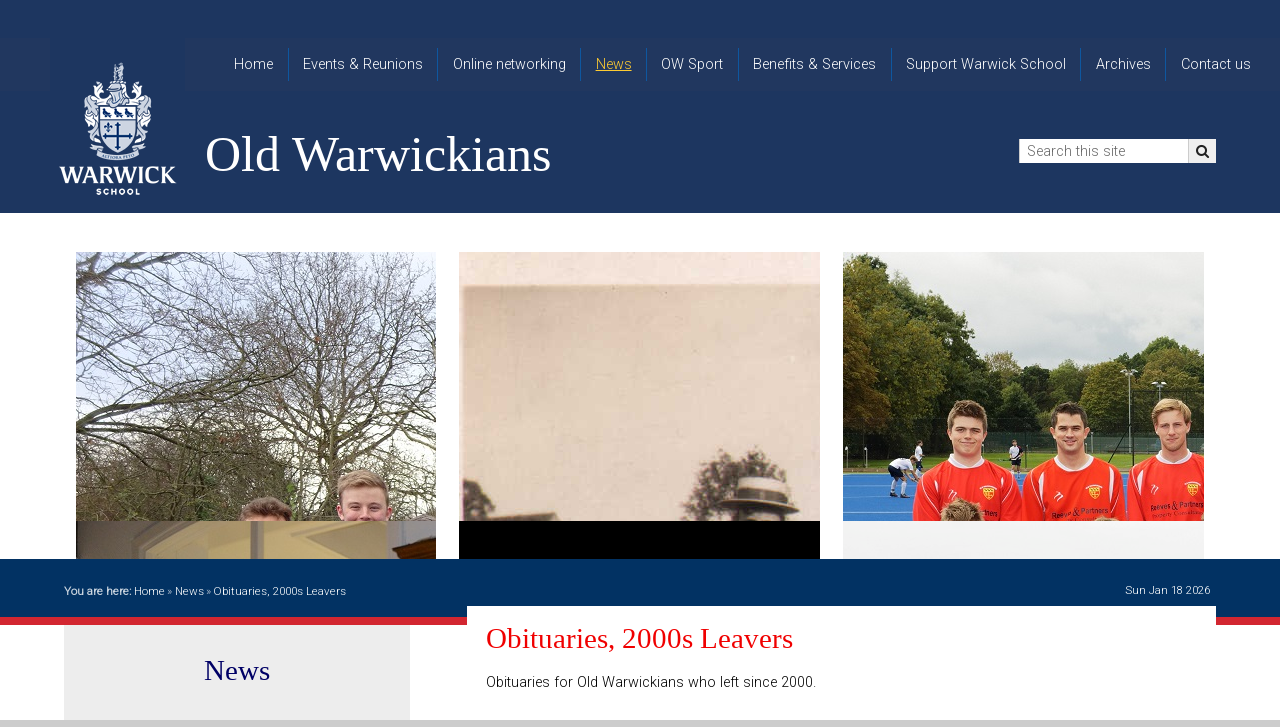

--- FILE ---
content_type: text/html
request_url: https://www.oldwarwickians.org/page/?title=Obituaries%2C+2000s+Leavers&pid=181
body_size: 61564
content:

<!DOCTYPE html>
<!--[if IE 7]><html class="no-ios no-js lte-ie9 lte-ie8 lte-ie7" lang="en" xml:lang="en"><![endif]-->
<!--[if IE 8]><html class="no-ios no-js lte-ie9 lte-ie8"  lang="en" xml:lang="en"><![endif]-->
<!--[if IE 9]><html class="no-ios no-js lte-ie9"  lang="en" xml:lang="en"><![endif]-->
<!--[if !IE]><!--> <html class="no-ios no-js"  lang="en" xml:lang="en"><!--<![endif]-->
	<head>
		<meta http-equiv="X-UA-Compatible" content="IE=edge" />
		<meta http-equiv="content-type" content="text/html; charset=utf-8"/>
		
		<link rel="canonical" href="https://www.oldwarwickians.org/page/?title=Obituaries%2C+2000s+Leavers&amp;pid=181">
		<link rel="stylesheet" integrity="sha512-+L4yy6FRcDGbXJ9mPG8MT/3UCDzwR9gPeyFNMCtInsol++5m3bk2bXWKdZjvybmohrAsn3Ua5x8gfLnbE1YkOg==" crossorigin="anonymous" referrerpolicy="no-referrer" media="screen" href="https://cdnjs.cloudflare.com/ajax/libs/font-awesome/4.5.0/css/font-awesome.min.css?cache=260112">
<!--[if IE 7]><link rel="stylesheet" media="screen" href="https://cdn.juniperwebsites.co.uk/_includes/font-awesome/4.2.0/css/font-awesome-ie7.min.css?cache=v4.6.56.3">
<![endif]-->
		<title>Old Warwickians - Obituaries, 2000s Leavers</title>
		
<!--[if IE]>
<script>
console = {log:function(){return;}};
</script>
<![endif]-->

<script>
	var boolItemEditDisabled;
	var boolLanguageMode, boolLanguageEditOriginal;
	var boolViewingConnect;
	var boolConnectDashboard;
	var displayRegions = [];
	var intNewFileCount = 0;
	strItemType = "page";
	strSubItemType = "page";

	var featureSupport = {
		tagging: false,
		eventTagging: false
	};
	var boolLoggedIn = false;
boolAdminMode = false;
	var boolSuperUser = false;
strCookieBarStyle = 'none';
	intParentPageID = "85";
	intCurrentItemID = 181;
	var intCurrentCatID = "";
boolIsHomePage = false;
	boolItemEditDisabled = true;
	boolLanguageEditOriginal=true;
	strCurrentLanguage='en-gb';	strFileAttachmentsUploadLocation = 'bottom';	boolViewingConnect = false;	boolConnectDashboard = false;	var objEditorComponentList = {};

</script>

<script src="https://cdn.juniperwebsites.co.uk/admin/_includes/js/mutation_events.min.js?cache=v4.6.56.3"></script>
<script src="https://cdn.juniperwebsites.co.uk/admin/_includes/js/jquery/jquery.js?cache=v4.6.56.3"></script>
<script src="https://cdn.juniperwebsites.co.uk/admin/_includes/js/jquery/jquery.prefilter.js?cache=v4.6.56.3"></script>
<script src="https://cdn.juniperwebsites.co.uk/admin/_includes/js/jquery/jquery.query.js?cache=v4.6.56.3"></script>
<script src="https://cdn.juniperwebsites.co.uk/admin/_includes/js/jquery/js.cookie.js?cache=v4.6.56.3"></script>
<script src="/_includes/editor/template-javascript.asp?cache=260112"></script>
<script src="/admin/_includes/js/functions/minified/functions.login.new.asp?cache=260112"></script>

  <script>

  </script>
<link href="https://www.oldwarwickians.org/feeds/pages.asp?pid=181&lang=en" rel="alternate" type="application/rss+xml" title="Old Warwickians - Obituaries, 2000s Leavers - Page Updates"><link href="https://www.oldwarwickians.org/feeds/comments.asp?title=Obituaries, 2000s Leavers&amp;item=page&amp;pid=181" rel="alternate" type="application/rss+xml" title="Old Warwickians - Obituaries, 2000s Leavers - Page Comments"><link rel="stylesheet" media="screen" href="/_site/css/main.css?cache=260112">


	<meta name="mobile-web-app-capable" content="yes">
	<meta name="apple-mobile-web-app-capable" content="yes">
	<meta name="viewport" content="width=device-width, initial-scale=1, minimum-scale=1, maximum-scale=1">
	<link rel="author" href="/humans.txt">
	<link rel="icon" href="/_site/images/favicons/favicon.ico">
	<link rel="apple-touch-icon" href="/_site/images/favicons/favicon.png">
	<link rel="stylesheet" href="//fonts.googleapis.com/css?family=Roboto:300italic,300">
	<link rel="stylesheet" href="/_site/js/jquery.fancybox/fancybox.css" type="text/css" media="screen"> 

	<script type="text/javascript">
	var iOS = ( navigator.userAgent.match(/(iPad|iPhone|iPod)/g) ? true : false );
	if (iOS) { $('html').removeClass('no-ios').addClass('ios'); }
	</script>


<link rel="stylesheet" media="screen" href="https://cdn.juniperwebsites.co.uk/_includes/css/content-blocks.css?cache=v4.6.56.3">
<link rel="stylesheet" media="screen" href="/_includes/css/cookie-colour.asp?cache=260112">
<link rel="stylesheet" media="screen" href="https://cdn.juniperwebsites.co.uk/_includes/css/cookies.css?cache=v4.6.56.3">
<link rel="stylesheet" media="screen" href="https://cdn.juniperwebsites.co.uk/_includes/css/cookies.advanced.css?cache=v4.6.56.3">
<link rel="stylesheet" media="screen" href="https://cdn.juniperwebsites.co.uk/_includes/css/overlord.css?cache=v4.6.56.3">
<link rel="stylesheet" media="screen" href="https://cdn.juniperwebsites.co.uk/_includes/css/templates.css?cache=v4.6.56.3">
<link rel="stylesheet" media="screen" href="/_site/css/attachments.css?cache=260112">
<link rel="stylesheet" media="screen" href="/_site/css/templates.css?cache=260112">
<style>#print_me { display: none;}</style><script src="https://cdn.juniperwebsites.co.uk/admin/_includes/js/modernizr.js?cache=v4.6.56.3"></script>
<script integrity="sha256-oTyWrNiP6Qftu4vs2g0RPCKr3g1a6QTlITNgoebxRc4=" crossorigin="anonymous" referrerpolicy="no-referrer" src="https://code.jquery.com/ui/1.10.4/jquery-ui.min.js?cache=260112"></script>
<script src="https://cdn.juniperwebsites.co.uk/admin/_includes/js/jquery/jquery.ui.timepicker.min.js?cache=v4.6.56.3"></script>
<link rel="stylesheet" media="screen" href="https://cdn.juniperwebsites.co.uk/admin/_includes/css/jquery.ui.timepicker.css?cache=v4.6.56.3">
<script src="https://cdn.juniperwebsites.co.uk/admin/_includes/js/jquery/jquery-ui.touch-punch.min.js?cache=v4.6.56.3"></script>
<link rel="stylesheet" media="screen" href="https://cdn.juniperwebsites.co.uk/admin/_includes/css/jquery-ui.css?cache=v4.6.56.3">
<script src="https://cdn.juniperwebsites.co.uk/_includes/js/swfobject.js?cache=v4.6.56.3"></script>

        <meta property="og:site_name" content="Old Warwickians" />
        <meta property="og:title" content="Obituaries, 2000s Leavers" />
        <meta property="og:image" content="https://www.oldwarwickians.org/_site/images/design/thumbnail.jpg" />
        <meta property="og:type" content="website" />
        <meta property="twitter:card" content="summary" />
</head>


    <body>


<div id="print_me"></div>
<div class="mason mason--inner">

	<section class="access">
		<a class="access__anchor" name="header"></a>
		<a class="access__link" href="#content">Skip to content &darr;</a>
	</section>

	<header class="header">
		<nav class="menu">
			
			<button class="menu__btn" data-toggle=".mason--expand-menu" data-remove=".menu__list__item--expand">
				<span class="menu__btn__icon"><i class="fa fa-navicon"></i></span>
				<span class="menu__btn__text">Menu</span>
			</button>
			<ul class="menu__list"><li class="menu__list__item menu__list__item--page_1 menu__list__item--subitems menu__list__item--position-8 menu__list__item--type-page menu__list__item--parent menu__list__item--page_1"><a class="menu__list__item__link" id="page_1" href="/"><span>Home</span></a><button class="menu__list__inner__item__button" data-toggle=".menu__list__item--page_1--expand"><div><span class="line minus"></span><span class="line plus"></span></div></button><ul class="menu__list__item__sub"><li class="menu__list__item menu__list__item--news_category_8 menu__list__item--position-0 menu__list__item--type-news-category menu__list__item--first menu__list__item--news_category_8"><a class="menu__list__item__link" id="news_category_8" href="/news/?pid=1&amp;nid=8"><span></span></a><button class="menu__list__inner__item__button" data-toggle=".menu__list__item--news_category_8--expand"><div><span class="line minus"></span><span class="line plus"></span></div></button></li><li class="menu__list__item menu__list__item--photo_gallery_17 menu__list__item--position-1 menu__list__item--type-photo-gallery menu__list__item--photo_gallery_17"><a class="menu__list__item__link" id="photo_gallery_17" href="/gallery/?pid=1&amp;gcatid=17"><span>2015 OWA Annual Dinner</span></a><button class="menu__list__inner__item__button" data-toggle=".menu__list__item--photo_gallery_17--expand"><div><span class="line minus"></span><span class="line plus"></span></div></button></li><li class="menu__list__item menu__list__item--news_category_7 menu__list__item--position-2 menu__list__item--type-news-category menu__list__item--news_category_7"><a class="menu__list__item__link" id="news_category_7" href="/news/?pid=1&amp;nid=7"><span>Warwick School 2015 Christmas Quiz</span></a><button class="menu__list__inner__item__button" data-toggle=".menu__list__item--news_category_7--expand"><div><span class="line minus"></span><span class="line plus"></span></div></button></li><li class="menu__list__item menu__list__item--news_category_6 menu__list__item--position-3 menu__list__item--type-news-category menu__list__item--last menu__list__item--news_category_6"><a class="menu__list__item__link" id="news_category_6" href="/news/?pid=1&amp;nid=6"><span>Warwick School Christmas Quiz 2015</span></a><button class="menu__list__inner__item__button" data-toggle=".menu__list__item--news_category_6--expand"><div><span class="line minus"></span><span class="line plus"></span></div></button></li></ul></li><li class="menu__list__item menu__list__item--page_3 menu__list__item--subitems menu__list__item--position-9 menu__list__item--type-page menu__list__item--parent menu__list__item--page_3"><a class="menu__list__item__link" id="page_3" href="/page/?title=Events+%26amp%3B+Reunions&amp;pid=3"><span>Events &amp; Reunions</span></a><button class="menu__list__inner__item__button" data-toggle=".menu__list__item--page_3--expand"><div><span class="line minus"></span><span class="line plus"></span></div></button><ul class="menu__list__item__sub"><li class="menu__list__item menu__list__item--page_641 menu__list__item--position-0 menu__list__item--type-page menu__list__item--first menu__list__item--page_641"><a class="menu__list__item__link" id="page_641" href="/2026"><span>2026 Events</span></a><button class="menu__list__inner__item__button" data-toggle=".menu__list__item--page_641--expand"><div><span class="line minus"></span><span class="line plus"></span></div></button></li><li class="menu__list__item menu__list__item--page_607 menu__list__item--position-1 menu__list__item--type-page menu__list__item--page_607"><a class="menu__list__item__link" id="page_607" href="/2025"><span>2025 Events</span></a><button class="menu__list__inner__item__button" data-toggle=".menu__list__item--page_607--expand"><div><span class="line minus"></span><span class="line plus"></span></div></button></li><li class="menu__list__item menu__list__item--page_574 menu__list__item--position-2 menu__list__item--type-page menu__list__item--page_574"><a class="menu__list__item__link" id="page_574" href="/2024"><span>2024 Events</span></a><button class="menu__list__inner__item__button" data-toggle=".menu__list__item--page_574--expand"><div><span class="line minus"></span><span class="line plus"></span></div></button></li><li class="menu__list__item menu__list__item--page_544 menu__list__item--position-3 menu__list__item--type-page menu__list__item--page_544"><a class="menu__list__item__link" id="page_544" href="/page/?title=2023+Events&amp;pid=544"><span>2023 Events</span></a><button class="menu__list__inner__item__button" data-toggle=".menu__list__item--page_544--expand"><div><span class="line minus"></span><span class="line plus"></span></div></button></li><li class="menu__list__item menu__list__item--page_519 menu__list__item--position-4 menu__list__item--type-page menu__list__item--page_519"><a class="menu__list__item__link" id="page_519" href="/page/?title=2022+Events&amp;pid=519"><span>2022 Events</span></a><button class="menu__list__inner__item__button" data-toggle=".menu__list__item--page_519--expand"><div><span class="line minus"></span><span class="line plus"></span></div></button></li><li class="menu__list__item menu__list__item--page_497 menu__list__item--position-5 menu__list__item--type-page menu__list__item--page_497"><a class="menu__list__item__link" id="page_497" href="/2021"><span>2021 Events</span></a><button class="menu__list__inner__item__button" data-toggle=".menu__list__item--page_497--expand"><div><span class="line minus"></span><span class="line plus"></span></div></button></li><li class="menu__list__item menu__list__item--page_242 menu__list__item--position-12 menu__list__item--type-page menu__list__item--page_242"><a class="menu__list__item__link" id="page_242" href="/page/?title=2014&amp;pid=242"><span>2014</span></a><button class="menu__list__inner__item__button" data-toggle=".menu__list__item--page_242--expand"><div><span class="line minus"></span><span class="line plus"></span></div></button></li><li class="menu__list__item menu__list__item--form_16 menu__list__item--position-20 menu__list__item--type-form menu__list__item--last menu__list__item--form_16"><a class="menu__list__item__link" id="form_16" href="/form/?pid=3&amp;form=16"><span>Book an Event</span></a><button class="menu__list__inner__item__button" data-toggle=".menu__list__item--form_16--expand"><div><span class="line minus"></span><span class="line plus"></span></div></button></li></ul></li><li class="menu__list__item menu__list__item--page_7 menu__list__item--position-10 menu__list__item--type-page menu__list__item--page_7"><a class="menu__list__item__link" id="page_7" href="/page/?title=Online+networking&amp;pid=7"><span>Online networking</span></a><button class="menu__list__inner__item__button" data-toggle=".menu__list__item--page_7--expand"><div><span class="line minus"></span><span class="line plus"></span></div></button></li><li class="menu__list__item menu__list__item--page_2 menu__list__item--subitems menu__list__item--selected menu__list__item--position-11 menu__list__item--type-page menu__list__item--parent menu__list__item--page_2"><a class="menu__list__item__link" id="page_2" href="/page/?title=News&amp;pid=2"><span>News</span></a><button class="menu__list__inner__item__button" data-toggle=".menu__list__item--page_2--expand"><div><span class="line minus"></span><span class="line plus"></span></div></button><ul class="menu__list__item__sub"><li class="menu__list__item menu__list__item--page_639 menu__list__item--position-0 menu__list__item--type-page menu__list__item--first menu__list__item--page_639"><a class="menu__list__item__link" id="page_639" href="/oldwarwickian48"><span>The Old Warwickian, Michaelmas 2025</span></a><button class="menu__list__inner__item__button" data-toggle=".menu__list__item--page_639--expand"><div><span class="line minus"></span><span class="line plus"></span></div></button></li><li class="menu__list__item menu__list__item--page_568 menu__list__item--position-1 menu__list__item--type-page menu__list__item--page_568"><a class="menu__list__item__link" id="page_568" href="/oldwarwickian47"><span>The Old Warwickian, Spring/Summer 2025</span></a><button class="menu__list__inner__item__button" data-toggle=".menu__list__item--page_568--expand"><div><span class="line minus"></span><span class="line plus"></span></div></button></li><li class="menu__list__item menu__list__item--page_70 menu__list__item--position-2 menu__list__item--type-page menu__list__item--page_70"><a class="menu__list__item__link" id="page_70" href="/oldwarwickian"><span>The Old Warwickian Newsletter</span></a><button class="menu__list__inner__item__button" data-toggle=".menu__list__item--page_70--expand"><div><span class="line minus"></span><span class="line plus"></span></div></button></li><li class="menu__list__item menu__list__item--photo_gallery_30 menu__list__item--position-3 menu__list__item--type-photo-gallery menu__list__item--photo_gallery_30"><a class="menu__list__item__link" id="photo_gallery_30" href="/gallery/?pid=2&amp;gcatid=30"><span>View from my window</span></a><button class="menu__list__inner__item__button" data-toggle=".menu__list__item--photo_gallery_30--expand"><div><span class="line minus"></span><span class="line plus"></span></div></button></li><li class="menu__list__item menu__list__item--page_567 menu__list__item--position-5 menu__list__item--type-page menu__list__item--page_567"><a class="menu__list__item__link" id="page_567" href="/foundationstrategy"><span>Warwick Schools Foundation Strategy</span></a><button class="menu__list__inner__item__button" data-toggle=".menu__list__item--page_567--expand"><div><span class="line minus"></span><span class="line plus"></span></div></button></li><li class="menu__list__item menu__list__item--page_243 menu__list__item--position-6 menu__list__item--type-page menu__list__item--page_243"><a class="menu__list__item__link" id="page_243" href="/page/?title=Warwick+School+in+110+Objects&amp;pid=243"><span>Warwick School in 110 Objects</span></a><button class="menu__list__inner__item__button" data-toggle=".menu__list__item--page_243--expand"><div><span class="line minus"></span><span class="line plus"></span></div></button></li><li class="menu__list__item menu__list__item--news_category_2 menu__list__item--position-8 menu__list__item--type-news-category menu__list__item--news_category_2"><a class="menu__list__item__link" id="news_category_2" href="/news/?pid=2&amp;nid=2"><span>News</span></a><button class="menu__list__inner__item__button" data-toggle=".menu__list__item--news_category_2--expand"><div><span class="line minus"></span><span class="line plus"></span></div></button></li><li class="menu__list__item menu__list__item--page_468 menu__list__item--position-9 menu__list__item--type-page menu__list__item--page_468"><a class="menu__list__item__link" id="page_468" href="/obituaries"><span>Obituaries</span></a><button class="menu__list__inner__item__button" data-toggle=".menu__list__item--page_468--expand"><div><span class="line minus"></span><span class="line plus"></span></div></button></li></ul></li><li class="menu__list__item menu__list__item--page_4 menu__list__item--subitems menu__list__item--position-12 menu__list__item--type-page menu__list__item--parent menu__list__item--page_4"><a class="menu__list__item__link" id="page_4" href="/page/?title=OW+Sport&amp;pid=4"><span>OW Sport</span></a><button class="menu__list__inner__item__button" data-toggle=".menu__list__item--page_4--expand"><div><span class="line minus"></span><span class="line plus"></span></div></button><ul class="menu__list__item__sub"><li class="menu__list__item menu__list__item--page_145 menu__list__item--position-0 menu__list__item--type-page menu__list__item--first menu__list__item--page_145"><a class="menu__list__item__link" id="page_145" href="/page/?title=OW+Rugby&amp;pid=145"><span>OW Rugby</span></a><button class="menu__list__inner__item__button" data-toggle=".menu__list__item--page_145--expand"><div><span class="line minus"></span><span class="line plus"></span></div></button></li><li class="menu__list__item menu__list__item--page_26 menu__list__item--position-1 menu__list__item--type-page menu__list__item--page_26"><a class="menu__list__item__link" id="page_26" href="/page/?title=OW+Cricket&amp;pid=26"><span>OW Cricket</span></a><button class="menu__list__inner__item__button" data-toggle=".menu__list__item--page_26--expand"><div><span class="line minus"></span><span class="line plus"></span></div></button></li><li class="menu__list__item menu__list__item--page_27 menu__list__item--position-2 menu__list__item--type-page menu__list__item--page_27"><a class="menu__list__item__link" id="page_27" href="/page/?title=OW+Golf&amp;pid=27"><span>OW Golf</span></a><button class="menu__list__inner__item__button" data-toggle=".menu__list__item--page_27--expand"><div><span class="line minus"></span><span class="line plus"></span></div></button></li><li class="menu__list__item menu__list__item--page_28 menu__list__item--position-3 menu__list__item--type-page menu__list__item--page_28"><a class="menu__list__item__link" id="page_28" href="/page/?title=OW+Hockey&amp;pid=28"><span>OW Hockey</span></a><button class="menu__list__inner__item__button" data-toggle=".menu__list__item--page_28--expand"><div><span class="line minus"></span><span class="line plus"></span></div></button></li><li class="menu__list__item menu__list__item--page_275 menu__list__item--position-4 menu__list__item--type-page menu__list__item--page_275"><a class="menu__list__item__link" id="page_275" href="/page/?title=OW+Cross+Country&amp;pid=275"><span>OW Cross Country</span></a><button class="menu__list__inner__item__button" data-toggle=".menu__list__item--page_275--expand"><div><span class="line minus"></span><span class="line plus"></span></div></button></li><li class="menu__list__item menu__list__item--page_29 menu__list__item--position-6 menu__list__item--type-page menu__list__item--page_29"><a class="menu__list__item__link" id="page_29" href="/page/?title=OW+Tennis&amp;pid=29"><span>OW Tennis</span></a><button class="menu__list__inner__item__button" data-toggle=".menu__list__item--page_29--expand"><div><span class="line minus"></span><span class="line plus"></span></div></button></li><li class="menu__list__item menu__list__item--photo_gallery_4 menu__list__item--position-7 menu__list__item--type-photo-gallery menu__list__item--photo_gallery_4"><a class="menu__list__item__link" id="photo_gallery_4" href="/gallery/?pid=4&amp;gcatid=4"><span>Archive Images</span></a><button class="menu__list__inner__item__button" data-toggle=".menu__list__item--photo_gallery_4--expand"><div><span class="line minus"></span><span class="line plus"></span></div></button></li><li class="menu__list__item menu__list__item--page_146 menu__list__item--position-9 menu__list__item--type-page menu__list__item--page_146"><a class="menu__list__item__link" id="page_146" href="/page/?title=OW+Real+Tennis&amp;pid=146"><span>OW Real Tennis</span></a><button class="menu__list__inner__item__button" data-toggle=".menu__list__item--page_146--expand"><div><span class="line minus"></span><span class="line plus"></span></div></button></li><li class="menu__list__item menu__list__item--photo_gallery_18 menu__list__item--position-11 menu__list__item--type-photo-gallery menu__list__item--last menu__list__item--photo_gallery_18"><a class="menu__list__item__link" id="photo_gallery_18" href="/gallery/?pid=4&amp;gcatid=18"><span>OW Sporting Images</span></a><button class="menu__list__inner__item__button" data-toggle=".menu__list__item--photo_gallery_18--expand"><div><span class="line minus"></span><span class="line plus"></span></div></button></li></ul></li><li class="menu__list__item menu__list__item--page_5 menu__list__item--subitems menu__list__item--position-14 menu__list__item--type-page menu__list__item--parent menu__list__item--page_5"><a class="menu__list__item__link" id="page_5" href="/page/?title=Benefits+%26amp%3B+Services&amp;pid=5"><span>Benefits &amp; Services</span></a><button class="menu__list__inner__item__button" data-toggle=".menu__list__item--page_5--expand"><div><span class="line minus"></span><span class="line plus"></span></div></button><ul class="menu__list__item__sub"><li class="menu__list__item menu__list__item--page_68 menu__list__item--position-0 menu__list__item--type-page menu__list__item--first menu__list__item--page_68"><a class="menu__list__item__link" id="page_68" href="/page/?title=Old+Warwickian+Association&amp;pid=68"><span>Old Warwickian Association</span></a><button class="menu__list__inner__item__button" data-toggle=".menu__list__item--page_68--expand"><div><span class="line minus"></span><span class="line plus"></span></div></button></li><li class="menu__list__item menu__list__item--url_1 menu__list__item--position-2 menu__list__item--type-url menu__list__item--url_1"><a class="menu__list__item__link" id="url_1" href="/page/?title=Events+%26+Reunions&amp;pid=3"><span>Events &amp; Reunions</span></a><button class="menu__list__inner__item__button" data-toggle=".menu__list__item--url_1--expand"><div><span class="line minus"></span><span class="line plus"></span></div></button></li><li class="menu__list__item menu__list__item--url_2 menu__list__item--position-3 menu__list__item--type-url menu__list__item--url_2"><a class="menu__list__item__link" id="url_2" href="/page_viewer.asp?page=The+Old+Warwickian+Newsletter&amp;amp;pid=70"><span>The Old Warwickian Newsletter</span></a><button class="menu__list__inner__item__button" data-toggle=".menu__list__item--url_2--expand"><div><span class="line minus"></span><span class="line plus"></span></div></button></li><li class="menu__list__item menu__list__item--page_133 menu__list__item--position-4 menu__list__item--type-page menu__list__item--page_133"><a class="menu__list__item__link" id="page_133" href="/page/?title=Venue+hire+at+Warwick+School&amp;pid=133"><span>Venue hire at Warwick School</span></a><button class="menu__list__inner__item__button" data-toggle=".menu__list__item--page_133--expand"><div><span class="line minus"></span><span class="line plus"></span></div></button></li><li class="menu__list__item menu__list__item--page_500 menu__list__item--position-5 menu__list__item--type-page menu__list__item--page_500"><a class="menu__list__item__link" id="page_500" href="/mentoring"><span>Mentoring Scheme</span></a><button class="menu__list__inner__item__button" data-toggle=".menu__list__item--page_500--expand"><div><span class="line minus"></span><span class="line plus"></span></div></button></li><li class="menu__list__item menu__list__item--page_496 menu__list__item--position-6 menu__list__item--type-page menu__list__item--page_496"><a class="menu__list__item__link" id="page_496" href="/bookclub"><span>Old Warwickians Book Club</span></a><button class="menu__list__inner__item__button" data-toggle=".menu__list__item--page_496--expand"><div><span class="line minus"></span><span class="line plus"></span></div></button></li><li class="menu__list__item menu__list__item--url_10 menu__list__item--position-7 menu__list__item--type-url menu__list__item--url_10"><a class="menu__list__item__link" id="url_10" href="/page/?title=Online+networking&amp;pid=7" target="_blank" rel="external"><span>Online Networking</span></a><button class="menu__list__inner__item__button" data-toggle=".menu__list__item--url_10--expand"><div><span class="line minus"></span><span class="line plus"></span></div></button></li><li class="menu__list__item menu__list__item--page_505 menu__list__item--position-8 menu__list__item--type-page menu__list__item--last menu__list__item--page_505"><a class="menu__list__item__link" id="page_505" href="/2021survey"><span>OW Survey 2021 - please give us your views</span></a><button class="menu__list__inner__item__button" data-toggle=".menu__list__item--page_505--expand"><div><span class="line minus"></span><span class="line plus"></span></div></button></li></ul></li><li class="menu__list__item menu__list__item--page_6 menu__list__item--subitems menu__list__item--position-15 menu__list__item--type-page menu__list__item--parent menu__list__item--page_6"><a class="menu__list__item__link" id="page_6" href="/support"><span>Support Warwick School</span></a><button class="menu__list__inner__item__button" data-toggle=".menu__list__item--page_6--expand"><div><span class="line minus"></span><span class="line plus"></span></div></button><ul class="menu__list__item__sub"><li class="menu__list__item menu__list__item--page_648 menu__list__item--position-0 menu__list__item--type-page menu__list__item--first menu__list__item--page_648"><a class="menu__list__item__link" id="page_648" href="/page/?title=2024%2D25+Donor+Impact+Report&amp;pid=648"><span>2024-25 Donor Impact Report</span></a><button class="menu__list__inner__item__button" data-toggle=".menu__list__item--page_648--expand"><div><span class="line minus"></span><span class="line plus"></span></div></button></li><li class="menu__list__item menu__list__item--page_453 menu__list__item--position-2 menu__list__item--type-page menu__list__item--page_453"><a class="menu__list__item__link" id="page_453" href="/bursaries"><span>Changing Lives Through Bursaries</span></a><button class="menu__list__inner__item__button" data-toggle=".menu__list__item--page_453--expand"><div><span class="line minus"></span><span class="line plus"></span></div></button></li><li class="menu__list__item menu__list__item--page_630 menu__list__item--position-3 menu__list__item--type-page menu__list__item--page_630"><a class="menu__list__item__link" id="page_630" href="/914society"><span>The 914 Society</span></a><button class="menu__list__inner__item__button" data-toggle=".menu__list__item--page_630--expand"><div><span class="line minus"></span><span class="line plus"></span></div></button></li><li class="menu__list__item menu__list__item--page_650 menu__list__item--position-4 menu__list__item--type-page menu__list__item--page_650"><a class="menu__list__item__link" id="page_650" href="/page/?title=Funding+Futures+Through+Difficult+Times&amp;pid=650"><span>Funding Futures Through Difficult Times</span></a><button class="menu__list__inner__item__button" data-toggle=".menu__list__item--page_650--expand"><div><span class="line minus"></span><span class="line plus"></span></div></button></li><li class="menu__list__item menu__list__item--page_649 menu__list__item--position-5 menu__list__item--type-page menu__list__item--page_649"><a class="menu__list__item__link" id="page_649" href="/page/?title=Legacy+Giving&amp;pid=649"><span>Legacy Giving</span></a><button class="menu__list__inner__item__button" data-toggle=".menu__list__item--page_649--expand"><div><span class="line minus"></span><span class="line plus"></span></div></button></li><li class="menu__list__item menu__list__item--page_651 menu__list__item--position-6 menu__list__item--type-page menu__list__item--page_651"><a class="menu__list__item__link" id="page_651" href="/page/?title=Free+Will+Writing+Service&amp;pid=651"><span>Free Will Writing Service</span></a><button class="menu__list__inner__item__button" data-toggle=".menu__list__item--page_651--expand"><div><span class="line minus"></span><span class="line plus"></span></div></button></li><li class="menu__list__item menu__list__item--page_653 menu__list__item--position-7 menu__list__item--type-page menu__list__item--page_653"><a class="menu__list__item__link" id="page_653" href="/page/?title=The+Floreat+Society&amp;pid=653"><span>The Floreat Society</span></a><button class="menu__list__inner__item__button" data-toggle=".menu__list__item--page_653--expand"><div><span class="line minus"></span><span class="line plus"></span></div></button></li><li class="menu__list__item menu__list__item--page_652 menu__list__item--position-8 menu__list__item--type-page menu__list__item--page_652"><a class="menu__list__item__link" id="page_652" href="/page/?title=Spaces+That+Shape+Lives&amp;pid=652"><span>Spaces That Shape Lives</span></a><button class="menu__list__inner__item__button" data-toggle=".menu__list__item--page_652--expand"><div><span class="line minus"></span><span class="line plus"></span></div></button></li><li class="menu__list__item menu__list__item--page_150 menu__list__item--position-11 menu__list__item--type-page menu__list__item--page_150"><a class="menu__list__item__link" id="page_150" href="/page/?title=Ways+of+giving&amp;pid=150"><span>Ways of giving</span></a><button class="menu__list__inner__item__button" data-toggle=".menu__list__item--page_150--expand"><div><span class="line minus"></span><span class="line plus"></span></div></button></li><li class="menu__list__item menu__list__item--page_61 menu__list__item--position-14 menu__list__item--type-page menu__list__item--page_61"><a class="menu__list__item__link" id="page_61" href="/page/?title=Careers+Support&amp;pid=61"><span>Careers Support</span></a><button class="menu__list__inner__item__button" data-toggle=".menu__list__item--page_61--expand"><div><span class="line minus"></span><span class="line plus"></span></div></button></li><li class="menu__list__item menu__list__item--page_321 menu__list__item--position-17 menu__list__item--type-page menu__list__item--page_321"><a class="menu__list__item__link" id="page_321" href="/page/?title=Contact+us&amp;pid=321"><span>Contact us</span></a><button class="menu__list__inner__item__button" data-toggle=".menu__list__item--page_321--expand"><div><span class="line minus"></span><span class="line plus"></span></div></button></li></ul></li><li class="menu__list__item menu__list__item--page_9 menu__list__item--subitems menu__list__item--position-17 menu__list__item--type-page menu__list__item--parent menu__list__item--page_9"><a class="menu__list__item__link" id="page_9" href="/archives"><span>Archives</span></a><button class="menu__list__inner__item__button" data-toggle=".menu__list__item--page_9--expand"><div><span class="line minus"></span><span class="line plus"></span></div></button><ul class="menu__list__item__sub"><li class="menu__list__item menu__list__item--photo_gallery_4 menu__list__item--position-0 menu__list__item--type-photo-gallery menu__list__item--first menu__list__item--photo_gallery_4"><a class="menu__list__item__link" id="photo_gallery_4" href="/gallery/?pid=9&amp;gcatid=4"><span>Archive Images</span></a><button class="menu__list__inner__item__button" data-toggle=".menu__list__item--photo_gallery_4--expand"><div><span class="line minus"></span><span class="line plus"></span></div></button></li><li class="menu__list__item menu__list__item--page_463 menu__list__item--position-1 menu__list__item--type-page menu__list__item--page_463"><a class="menu__list__item__link" id="page_463" href="/fromthearchivist"><span>From the Archivist</span></a><button class="menu__list__inner__item__button" data-toggle=".menu__list__item--page_463--expand"><div><span class="line minus"></span><span class="line plus"></span></div></button></li><li class="menu__list__item menu__list__item--page_422 menu__list__item--position-2 menu__list__item--type-page menu__list__item--page_422"><a class="menu__list__item__link" id="page_422" href="/page/?title=The+history+of+Warwick+School&amp;pid=422"><span>The history of Warwick School</span></a><button class="menu__list__inner__item__button" data-toggle=".menu__list__item--page_422--expand"><div><span class="line minus"></span><span class="line plus"></span></div></button></li><li class="menu__list__item menu__list__item--page_537 menu__list__item--position-3 menu__list__item--type-page menu__list__item--page_537"><a class="menu__list__item__link" id="page_537" href="/lettershome"><span>Letters Home</span></a><button class="menu__list__inner__item__button" data-toggle=".menu__list__item--page_537--expand"><div><span class="line minus"></span><span class="line plus"></span></div></button></li><li class="menu__list__item menu__list__item--page_440 menu__list__item--position-4 menu__list__item--type-page menu__list__item--page_440"><a class="menu__list__item__link" id="page_440" href="/page/?title=Warwick+School+in+110+objects&amp;pid=440"><span>Warwick School in 110 objects</span></a><button class="menu__list__inner__item__button" data-toggle=".menu__list__item--page_440--expand"><div><span class="line minus"></span><span class="line plus"></span></div></button></li><li class="menu__list__item menu__list__item--page_423 menu__list__item--position-5 menu__list__item--type-page menu__list__item--page_423"><a class="menu__list__item__link" id="page_423" href="/page/?title=Traditions+and+uniform&amp;pid=423"><span>Traditions and uniform</span></a><button class="menu__list__inner__item__button" data-toggle=".menu__list__item--page_423--expand"><div><span class="line minus"></span><span class="line plus"></span></div></button></li><li class="menu__list__item menu__list__item--page_424 menu__list__item--position-6 menu__list__item--type-page menu__list__item--page_424"><a class="menu__list__item__link" id="page_424" href="/page/?title=Historic+visitors+and+events&amp;pid=424"><span>Historic visitors and events</span></a><button class="menu__list__inner__item__button" data-toggle=".menu__list__item--page_424--expand"><div><span class="line minus"></span><span class="line plus"></span></div></button></li><li class="menu__list__item menu__list__item--page_552 menu__list__item--position-7 menu__list__item--type-page menu__list__item--page_552"><a class="menu__list__item__link" id="page_552" href="/warcasualties"><span>OW Casualties of War</span></a><button class="menu__list__inner__item__button" data-toggle=".menu__list__item--page_552--expand"><div><span class="line minus"></span><span class="line plus"></span></div></button></li><li class="menu__list__item menu__list__item--page_351 menu__list__item--position-8 menu__list__item--type-page menu__list__item--page_351"><a class="menu__list__item__link" id="page_351" href="/page/?title=World+War+I+centenary&amp;pid=351"><span>World War I centenary</span></a><button class="menu__list__inner__item__button" data-toggle=".menu__list__item--page_351--expand"><div><span class="line minus"></span><span class="line plus"></span></div></button></li><li class="menu__list__item menu__list__item--page_425 menu__list__item--position-9 menu__list__item--type-page menu__list__item--page_425"><a class="menu__list__item__link" id="page_425" href="/page/?title=Warwick+School+characters&amp;pid=425"><span>Warwick School characters</span></a><button class="menu__list__inner__item__button" data-toggle=".menu__list__item--page_425--expand"><div><span class="line minus"></span><span class="line plus"></span></div></button></li><li class="menu__list__item menu__list__item--page_426 menu__list__item--position-10 menu__list__item--type-page menu__list__item--page_426"><a class="menu__list__item__link" id="page_426" href="/page/?title=Buildings&amp;pid=426"><span>Buildings</span></a><button class="menu__list__inner__item__button" data-toggle=".menu__list__item--page_426--expand"><div><span class="line minus"></span><span class="line plus"></span></div></button></li><li class="menu__list__item menu__list__item--page_557 menu__list__item--position-11 menu__list__item--type-page menu__list__item--page_557"><a class="menu__list__item__link" id="page_557" href="/books"><span>The Master's Books of Warwick School, 1881-1906 and Man and Boy</span></a><button class="menu__list__inner__item__button" data-toggle=".menu__list__item--page_557--expand"><div><span class="line minus"></span><span class="line plus"></span></div></button></li><li class="menu__list__item menu__list__item--page_420 menu__list__item--position-12 menu__list__item--type-page menu__list__item--page_420"><a class="menu__list__item__link" id="page_420" href="/rugbyrecords"><span>Rugby records at Warwick School since 1888</span></a><button class="menu__list__inner__item__button" data-toggle=".menu__list__item--page_420--expand"><div><span class="line minus"></span><span class="line plus"></span></div></button></li><li class="menu__list__item menu__list__item--page_526 menu__list__item--position-13 menu__list__item--type-page menu__list__item--last menu__list__item--page_526"><a class="menu__list__item__link" id="page_526" href="/cricketrecords"><span>Cricket records at Warwick School since 1928</span></a><button class="menu__list__inner__item__button" data-toggle=".menu__list__item--page_526--expand"><div><span class="line minus"></span><span class="line plus"></span></div></button></li></ul></li><li class="menu__list__item menu__list__item--page_10 menu__list__item--subitems menu__list__item--position-18 menu__list__item--type-page menu__list__item--parent menu__list__item--last menu__list__item--page_10"><a class="menu__list__item__link" id="page_10" href="/page/?title=Contact+us&amp;pid=10"><span>Contact us</span></a><button class="menu__list__inner__item__button" data-toggle=".menu__list__item--page_10--expand"><div><span class="line minus"></span><span class="line plus"></span></div></button><ul class="menu__list__item__sub"><li class="menu__list__item menu__list__item--page_32 menu__list__item--position-0 menu__list__item--type-page menu__list__item--first menu__list__item--page_32"><a class="menu__list__item__link" id="page_32" href="/page/?title=%27Lost%27+Old+Warwickians&amp;pid=32"><span>'Lost' Old Warwickians</span></a><button class="menu__list__inner__item__button" data-toggle=".menu__list__item--page_32--expand"><div><span class="line minus"></span><span class="line plus"></span></div></button></li><li class="menu__list__item menu__list__item--page_361 menu__list__item--position-1 menu__list__item--type-page menu__list__item--page_361"><a class="menu__list__item__link" id="page_361" href="/privacy"><span>Privacy Policy</span></a><button class="menu__list__inner__item__button" data-toggle=".menu__list__item--page_361--expand"><div><span class="line minus"></span><span class="line plus"></span></div></button></li><li class="menu__list__item menu__list__item--page_481 menu__list__item--position-2 menu__list__item--type-page menu__list__item--page_481"><a class="menu__list__item__link" id="page_481" href="/page/?title=Opt+back+in+to+OW+Email+updates&amp;pid=481"><span>Opt back in to OW Email updates</span></a><button class="menu__list__inner__item__button" data-toggle=".menu__list__item--page_481--expand"><div><span class="line minus"></span><span class="line plus"></span></div></button></li><li class="menu__list__item menu__list__item--form_26 menu__list__item--position-3 menu__list__item--type-form menu__list__item--last menu__list__item--form_26"><a class="menu__list__item__link" id="form_26" href="/form/?pid=10&amp;form=26"><span>Update my contact details</span></a><button class="menu__list__inner__item__button" data-toggle=".menu__list__item--form_26--expand"><div><span class="line minus"></span><span class="line plus"></span></div></button></li></ul></li></ul>
		</nav>
		<div class="header__content">
			<div class="header__content--wrapper">
				<h1 class="header__content__logo"><span class="header__content__logo__text">Old Warwickians</span></h1>
				<div class="search__box">
					<form method="post" action="/search/default.asp?pid=2">
							<input class="search__box--input" type="text" name="searchValue" placeholder="Search this site">
							<button class="search__box--search" name="Search" id="searchWeb">
								<i class="fa fa-search"></i>
							</button>
					</form>
				</div>
			</div>
		</div>
		<span class="header__content__logo__circle"></span>
	</header>

	
		<div class="hero">
			<ul class="slideshow_list slideshow_list--1">
				<li class="hero__slider__item {item_id} {item_class}"><img data-fill=".hero__slider__item" src="/_site/data/files/images/main_slideshow/left/10B0115093A05E4EC2B48F91B667AF5F.JPG" /></li><li class="hero__slider__item {item_id} {item_class}"><img data-fill=".hero__slider__item" src="/_site/data/files/images/main_slideshow/left/34377CE36F1107480B24A98C6E6952BE.jpg" /></li><li class="hero__slider__item {item_id} {item_class}"><img data-fill=".hero__slider__item" src="/_site/data/files/images/main_slideshow/left/3637F83313F726FD3E033A351887BD00.jpg" /></li><li class="hero__slider__item {item_id} {item_class}"><img data-fill=".hero__slider__item" src="/_site/data/files/images/main_slideshow/left/4F4A43FF0189E967B00D37B36ECB3E03.jpg" /></li><li class="hero__slider__item {item_id} {item_class}"><img data-fill=".hero__slider__item" src="/_site/data/files/images/main_slideshow/left/6B06A1D8FBC9F2D4A76C9C6F77543279.JPG" /></li><li class="hero__slider__item {item_id} {item_class}"><img data-fill=".hero__slider__item" src="/_site/data/files/images/main_slideshow/left/6D9C4558295E61D40E120CFA1D1BC032.jpg" /></li><li class="hero__slider__item {item_id} {item_class}"><img data-fill=".hero__slider__item" src="/_site/data/files/images/main_slideshow/left/71C6CCCA4BC64A6119F89D083A9EF4FF.jpg" /></li><li class="hero__slider__item {item_id} {item_class}"><img data-fill=".hero__slider__item" src="/_site/data/files/images/main_slideshow/left/B8B1A0245A70C92FCD1C4D886CA0A60C.JPG" /></li>
			</ul> 
			<ul class="slideshow_list slideshow_list--2">
				<li class="hero__slider__item {item_id} {item_class}"><img data-fill=".hero__slider__item" src="/_site/data/files/images/main_slideshow/centre/0B3CE03662B710F767B0CA70600DFB15.jpg" /></li><li class="hero__slider__item {item_id} {item_class}"><img data-fill=".hero__slider__item" src="/_site/data/files/images/main_slideshow/centre/38C4C90C6DA5EE79C33DE1EB13B50426.jpg" /></li><li class="hero__slider__item {item_id} {item_class}"><img data-fill=".hero__slider__item" src="/_site/data/files/images/main_slideshow/centre/4F0C738C2893B5C614D43543031C3EEA.jpg" /></li><li class="hero__slider__item {item_id} {item_class}"><img data-fill=".hero__slider__item" src="/_site/data/files/images/main_slideshow/centre/B38463250596627824CC29CFF49EAB3F.jpg" /></li><li class="hero__slider__item {item_id} {item_class}"><img data-fill=".hero__slider__item" src="/_site/data/files/images/main_slideshow/centre/BCE85C605C389561CE34DC7D05A330B9.jpg" /></li><li class="hero__slider__item {item_id} {item_class}"><img data-fill=".hero__slider__item" src="/_site/data/files/images/main_slideshow/centre/C159B101AFFE0A9F0298237949AE66E7.JPG" /></li><li class="hero__slider__item {item_id} {item_class}"><img data-fill=".hero__slider__item" src="/_site/data/files/images/main_slideshow/centre/C1E4F958298AE20828C011EB791A95BE.jpg" /></li><li class="hero__slider__item {item_id} {item_class}"><img data-fill=".hero__slider__item" src="/_site/data/files/images/main_slideshow/centre/F759986D41EA4530D9A01F44087DAF87.jpg" /></li>
			</ul>
			<ul class="slideshow_list slideshow_list--3">
				<li class="hero__slider__item {item_id} {item_class}"><img data-fill=".hero__slider__item" src="/_site/data/files/images/main_slideshow/right/0869B7B215A452963DC7C12692A67EE0.jpg" /></li><li class="hero__slider__item {item_id} {item_class}"><img data-fill=".hero__slider__item" src="/_site/data/files/images/main_slideshow/right/3449D21D2C0A716C246C963D6A953D10.jpg" /></li><li class="hero__slider__item {item_id} {item_class}"><img data-fill=".hero__slider__item" src="/_site/data/files/images/main_slideshow/right/65E3562F1357D3DD38241C001DE6585A.jpg" /></li><li class="hero__slider__item {item_id} {item_class}"><img data-fill=".hero__slider__item" src="/_site/data/files/images/main_slideshow/right/9D2AED49FF9339866A9BC90A63AA2F7D.jpg" /></li><li class="hero__slider__item {item_id} {item_class}"><img data-fill=".hero__slider__item" src="/_site/data/files/images/main_slideshow/right/B7FAB64BE4CE6271EF98BA44CB5C16A8.jpg" /></li><li class="hero__slider__item {item_id} {item_class}"><img data-fill=".hero__slider__item" src="/_site/data/files/images/main_slideshow/right/BF26BE419881CD64B854D2784AB7B31F.jpg" /></li><li class="hero__slider__item {item_id} {item_class}"><img data-fill=".hero__slider__item" src="/_site/data/files/images/main_slideshow/right/D5E001A01222A3C65E109206A80BB881.jpg" /></li><li class="hero__slider__item {item_id} {item_class}"><img data-fill=".hero__slider__item" src="/_site/data/files/images/main_slideshow/right/E4C34AEF3587DE6DABB63CE5F1B9ED33.jpg" /></li><li class="hero__slider__item {item_id} {item_class}"><img data-fill=".hero__slider__item" src="/_site/data/files/images/main_slideshow/right/F759986D41EA4530D9A01F44087DAF87.jpg" /></li>
			</ul>
		</div>
	
	<nav class="breadcrumbs">
		 <ul class="breadcrumbs__list"><li class="breadcrumbs__list__item"><strong>You are here: </strong></li><li class="breadcrumbs__list__item breadcrumbs__list__item--home"><a class="breadcrumbs__list__item__link" id="page_1" href="/">Home</a><span class="breadcrumbs__list__item__sep">&raquo;</span></li><li class="breadcrumbs__list__item breadcrumbs__list__item--page_2 breadcrumbs__list__item--selected"><a class="breadcrumbs__list__item__link" id="page_2" href="/page/?title=News&amp;pid=2">News</a><span class="breadcrumbs__list__item__sep">&raquo;</span></li><li class="breadcrumbs__list__item breadcrumbs__list__item--page_181 breadcrumbs__list__item--selected breadcrumbs__list__item--final"><a class="breadcrumbs__list__item__link" id="page_181" href="/page/?title=Obituaries%2C+2000s+Leavers&amp;pid=181">Obituaries, 2000s Leavers</a><span class="breadcrumbs__list__item__sep">&raquo;</span></li></ul>
		<div id="dateTime">
			Sun Jan 18 2026
		</div>
	</nav>
	

	<main class="main">
		<div class="content content--page">
			<a class="content__anchor" name="content"></a>
			<h1 class="content__title" id="itemTitle">Obituaries, 2000s Leavers</h1>
			<div class="content__region"><p>Obituaries for Old Warwickians who left since 2000.</p>        </div>
		
		
        </div>
        
        <nav class="subnav">
            <a class="subnav__anchor" name="subnav"></a>
            <h2 class="subnav__title">
                News
            </h2>
            <ul class="subnav__list"><li class="subnav__list__item subnav__list__item--page_639"><a class="subnav__list__item__link" id="page_639" href="/oldwarwickian48">The Old Warwickian, Michaelmas 2025</a> </li><li class="subnav__list__item subnav__list__item--page_568"><a class="subnav__list__item__link" id="page_568" href="/oldwarwickian47">The Old Warwickian, Spring/Summer 2025</a> </li><li class="subnav__list__item subnav__list__item--page_70 subnav__list__item--subitems"><a class="subnav__list__item__link" id="page_70" href="/oldwarwickian">The Old Warwickian Newsletter</a> <ul class="subnav__list__item__sub"><li class="subnav__list__item subnav__list__item--form_23"><a class="subnav__list__item__link" id="form_23" href="/form/?pid=70&amp;form=23">The Old Warwickian - electronic version</a> </li></ul></li><li class="subnav__list__item subnav__list__item--photo_gallery_30"><a class="subnav__list__item__link" id="photo_gallery_30" href="/gallery/?pid=2&amp;gcatid=30">View from my window</a> </li><li class="subnav__list__item subnav__list__item--page_567"><a class="subnav__list__item__link" id="page_567" href="/foundationstrategy">Warwick Schools Foundation Strategy</a> </li><li class="subnav__list__item subnav__list__item--page_243"><a class="subnav__list__item__link" id="page_243" href="/page/?title=Warwick+School+in+110+Objects&amp;pid=243">Warwick School in 110 Objects</a> </li><li class="subnav__list__item subnav__list__item--news_category_2"><a class="subnav__list__item__link" id="news_category_2" href="/news/?pid=2&amp;nid=2">News</a> </li><li class="subnav__list__item subnav__list__item--page_468"><a class="subnav__list__item__link" id="page_468" href="/obituaries">Obituaries</a> </li></ul>
        </nav>
        
    </main>
    <footer class="footer">
        <div class="footer__legal">
            <p>
                <a href="https://www.oldwarwickians.org/accessibility.asp?level=high-vis&amp;item=page_181" title="This link will display the current page in high visibility mode, suitable for screen reader software">Text Only Version</a> | <a href="https://www.oldwarwickians.org/accessibility-statement/">Accessibility Statement</a> | <a href="/sitemap/?pid=0">Sitemap</a> | <a href="/page/?title=Privacy+Policy&pid=361">Privacy Policy</a></p>
            <p>Copyright &copy; 2014 Warwick School | School Website Design by <a target="_blank" href="http://www.e4education.co.uk">e4education</a></p>
        </div>
    </footer>
</div>
<!-- JS -->
<script type="text/javascript" src="/_includes/js/mason.js"></script>
<script type="text/javascript" language="javascript" src="/_site/js/jquery.fancybox/jquery.fancybox.js"></script>
<script type="text/javascript" language="javascript" src="/_site/js/timeline.js"></script>
<script type="text/javascript" language="javascript" src="/_site/js/jquery.cycle2.min.js"></script>
<script type="text/javascript">
$(document).ready(function() {

    $("#dropdown_e4eform108_5").parent().hide(); //form functionality on /form/Default.asp?pid=3&form=16

    if ($(window).width() < 768) {
        $('.slideshow_list').cycle('destroy');
        $('.hero__slider__item').unwrap();
        $('.hero__slider__item').wrapAll("<ul class='slideshow_list slideshow_list--1'></ul>");
        $('.slideshow_list.slideshow_list--1').cycle({
            fx: "fade",
            autoHeight: "calc",
            timeout: 9000,
            random: true,
            slides: '.hero__slider__item'
        });
    } else {
        $('.slideshow_list.slideshow_list--1').cycle({
            fx: "fade",
            autoHeight: "calc",
            timeout: 9000,
            random: true,
            slides: '.hero__slider__item '
        });
    }

    /* --------------------------------------------------
    SLIDESHOWS FUNTIONALITY
    -------------------------------------------------- */

    $('.slideshow_list.slideshow_list--2').cycle({
        fx: "fade",
        autoHeight: "calc",
        timeout: 9000,
        delay: 3000,
        random: true,
        slides: '.hero__slider__item '
    });
    $('.slideshow_list.slideshow_list--3').cycle({
        fx: "fade",
        autoHeight: "calc",
        timeout: 9000,
        delay: 6000,
        random: true,
        slides: '.hero__slider__item '
    });

    $('.slideshow_list.slideshow_list--1 li').hide();
    $('.slideshow_list.slideshow_list--2 li').hide();
    $('.slideshow_list.slideshow_list--3 li').hide();

    $(window).load(function() {
        setTimeout(function() {
            $('.slideshow_list.slideshow_list--1 li').fadeIn();
        }, 10);
        setTimeout(function() {
            $('.slideshow_list.slideshow_list--2 li').fadeIn();
        }, 3000);
        setTimeout(function() {
            $('.slideshow_list.slideshow_list--3 li').fadeIn();
        }, 6000);
    });


    $(window).on('load', function() {
        $('body').addClass('loaded')
    })


});
</script>


<!-- /JS -->


<script>
    var strDialogTitle = 'Cookie Settings',
        strDialogSaveButton = 'Save',
        strDialogRevokeButton = 'Revoke';

    $(document).ready(function(){
        $('.cookie_information__icon, .cookie_information__close').on('click', function() {
            $('.cookie_information').toggleClass('cookie_information--active');
        });

        if ($.cookie.allowed()) {
            $('.cookie_information__icon_container').addClass('cookie_information__icon_container--hidden');
            $('.cookie_information').removeClass('cookie_information--active');
        }

        $(document).on('click', '.cookie_information__button', function() {
            var strType = $(this).data('type');
            if (strType === 'settings') {
                openCookieSettings();
            } else {
                saveCookiePreferences(strType, '');
            }
        });
        if (!$('.cookie_ui').length) {
            $('body').append($('<div>', {
                class: 'cookie_ui'
            }));
        }

        var openCookieSettings = function() {
            $('body').e4eDialog({
                diagTitle: strDialogTitle,
                contentClass: 'clublist--add',
                width: '500px',
                height: '90%',
                source: '/privacy-cookies/cookie-popup.asp',
                bind: false,
                appendTo: '.cookie_ui',
                buttons: [{
                    id: 'primary',
                    label: strDialogSaveButton,
                    fn: function() {
                        var arrAllowedItems = [];
                        var strType = 'allow';
                        arrAllowedItems.push('core');
                        if ($('#cookie--targeting').is(':checked')) arrAllowedItems.push('targeting');
                        if ($('#cookie--functional').is(':checked')) arrAllowedItems.push('functional');
                        if ($('#cookie--performance').is(':checked')) arrAllowedItems.push('performance');
                        if (!arrAllowedItems.length) strType = 'deny';
                        if (!arrAllowedItems.length === 4) arrAllowedItems = 'all';
                        saveCookiePreferences(strType, arrAllowedItems.join(','));
                        this.close();
                    }
                }, {
                    id: 'close',
                    
                    label: strDialogRevokeButton,
                    
                    fn: function() {
                        saveCookiePreferences('deny', '');
                        this.close();
                    }
                }]
            });
        }
        var saveCookiePreferences = function(strType, strCSVAllowedItems) {
            if (!strType) return;
            if (!strCSVAllowedItems) strCSVAllowedItems = 'all';
            $.ajax({
                'url': '/privacy-cookies/json.asp?action=updateUserPreferances',
                data: {
                    preference: strType,
                    allowItems: strCSVAllowedItems === 'all' ? '' : strCSVAllowedItems
                },
                success: function(data) {
                    var arrCSVAllowedItems = strCSVAllowedItems.split(',');
                    if (data) {
                        if ('allow' === strType && (strCSVAllowedItems === 'all' || (strCSVAllowedItems.indexOf('core') > -1 && strCSVAllowedItems.indexOf('targeting') > -1) && strCSVAllowedItems.indexOf('functional') > -1 && strCSVAllowedItems.indexOf('performance') > -1)) {
                            if ($(document).find('.no__cookies').length > 0) {
                                $(document).find('.no__cookies').each(function() {
                                    if ($(this).data('replacement')) {
                                        var replacement = $(this).data('replacement')
                                        $(this).replaceWith(replacement);
                                    } else {
                                        window.location.reload();
                                    }
                                });
                            }
                            $('.cookie_information__icon_container').addClass('cookie_information__icon_container--hidden');
                            $('.cookie_information').removeClass('cookie_information--active');
                            $('.cookie_information__info').find('article').replaceWith(data);
                        } else {
                            $('.cookie_information__info').find('article').replaceWith(data);
                            if(strType === 'dontSave' || strType === 'save') {
                                $('.cookie_information').removeClass('cookie_information--active');
                            } else if(strType === 'deny') {
                                $('.cookie_information').addClass('cookie_information--active');
                            } else {
                                $('.cookie_information').removeClass('cookie_information--active');
                            }
                        }
                    }
                }
            });
        }
    });
</script><script>
var loadedJS = {"https://cdn.juniperwebsites.co.uk/admin/_includes/js/mutation_events.min.js": true,"https://cdn.juniperwebsites.co.uk/admin/_includes/js/jquery/jquery.js": true,"https://cdn.juniperwebsites.co.uk/admin/_includes/js/jquery/jquery.prefilter.js": true,"https://cdn.juniperwebsites.co.uk/admin/_includes/js/jquery/jquery.query.js": true,"https://cdn.juniperwebsites.co.uk/admin/_includes/js/jquery/js.cookie.js": true,"/_includes/editor/template-javascript.asp": true,"/admin/_includes/js/functions/minified/functions.login.new.asp": true,"https://cdn.juniperwebsites.co.uk/admin/_includes/js/modernizr.js": true,"https://code.jquery.com/ui/1.10.4/jquery-ui.min.js": true,"https://cdn.juniperwebsites.co.uk/admin/_includes/js/jquery/jquery.ui.timepicker.min.js": true,"https://cdn.juniperwebsites.co.uk/admin/_includes/js/jquery/jquery-ui.touch-punch.min.js": true,"https://cdn.juniperwebsites.co.uk/_includes/js/swfobject.js": true};
var loadedCSS = {"https://cdnjs.cloudflare.com/ajax/libs/font-awesome/4.5.0/css/font-awesome.min.css": true,"https://cdn.juniperwebsites.co.uk/_includes/font-awesome/4.2.0/css/font-awesome-ie7.min.css": true,"/_site/css/main.css": true,"https://cdn.juniperwebsites.co.uk/_includes/css/content-blocks.css": true,"/_includes/css/cookie-colour.asp": true,"https://cdn.juniperwebsites.co.uk/_includes/css/cookies.css": true,"https://cdn.juniperwebsites.co.uk/_includes/css/cookies.advanced.css": true,"https://cdn.juniperwebsites.co.uk/_includes/css/overlord.css": true,"https://cdn.juniperwebsites.co.uk/_includes/css/templates.css": true,"/_site/css/attachments.css": true,"/_site/css/templates.css": true,"https://cdn.juniperwebsites.co.uk/admin/_includes/css/jquery.ui.timepicker.css": true,"https://cdn.juniperwebsites.co.uk/admin/_includes/css/jquery-ui.css": true};
</script>
<!-- Piwik --><script>var _paq = _paq || [];_paq.push(['setDownloadClasses', 'webstats_download']);_paq.push(['trackPageView']);_paq.push(['enableLinkTracking']);(function(){var u="//webstats.juniperwebsites.co.uk/";_paq.push(['setTrackerUrl', u+'piwik.php']);_paq.push(['setSiteId', '953']);var d=document, g=d.createElement('script'), s=d.getElementsByTagName('script')[0];g.async=true;g.defer=true; g.src=u+'piwik.js'; s.parentNode.insertBefore(g,s);})();</script><noscript><p><img src="//webstats.juniperwebsites.co.uk/piwik.php?idsite=953" style="border:0;" alt="" /></p></noscript><!-- End Piwik Code -->

</body>
</html>

--- FILE ---
content_type: text/css
request_url: https://www.oldwarwickians.org/_site/css/main.css?cache=260112
body_size: 41817
content:
/*! normalize.css v1.1.2 | MIT License | git.io/normalize */
article,
aside,
details,
figcaption,
figure,
footer,
header,
hgroup,
main,
nav,
section,
summary {
    display: block
}

audio,
canvas,
video {
    display: inline-block;
    *display: inline;
    *zoom: 1
}

audio:not([controls]) {
    display: none;
    height: 0
}

[hidden] {
    display: none
}

html {
    font-size: 100%;
    -ms-text-size-adjust: 100%;
    -webkit-text-size-adjust: 100%
}

button,
html,
input,
select,
textarea {
    font-family: sans-serif
}

body {
    margin: 0
}

a:focus {
    outline: thin dotted
}

a:active,
a:hover {
    outline: 0
}

h1 {
    font-size: 2em;
    margin: 0.67em 0
}

h2 {
    font-size: 1.5em;
    margin: 0.83em 0
}

h3 {
    font-size: 1.17em;
    margin: 1em 0
}

h4 {
    font-size: 1em;
    margin: 1.33em 0
}

h5 {
    font-size: 0.83em;
    margin: 1.67em 0
}

h6 {
    font-size: 0.67em;
    margin: 2.33em 0
}

abbr[title] {
    border-bottom: 1px dotted
}

b,
strong {
    font-weight: bold
}

blockquote {
    margin: 1em 40px
}

dfn {
    font-style: italic
}

hr {
    -moz-box-sizing: content-box;
    -webkit-box-sizing: content-box;
    box-sizing: content-box;
    height: 0
}

mark {
    background: #ff0;
    color: #000
}

p,
pre {
    margin: 1em 0
}

code,
kbd,
pre,
samp {
    font-family: monospace, serif;
    _font-family: 'courier new', monospace;
    font-size: 1em
}

pre {
    white-space: pre;
    white-space: pre-wrap;
    word-wrap: break-word
}

q {
    quotes: none
}

q:after,
q:before {
    content: '';
    content: none
}

small {
    font-size: 80%
}

sub,
sup {
    font-size: 75%;
    line-height: 0;
    position: relative;
    vertical-align: baseline
}

sup {
    top: -0.5em
}

sub {
    bottom: -0.25em
}

dl,
menu,
ol,
ul {
    margin: 1em 0
}

dd {
    margin: 0 0 0 40px
}

menu,
ol,
ul {
    padding: 0 0 0 40px
}

nav ol,
nav ul {
    list-style: none;
    list-style-image: none
}

img {
    border: 0;
    -ms-interpolation-mode: bicubic
}

svg:not(:root) {
    overflow: hidden
}

figure {
    margin: 0
}

form {
    margin: 0
}

fieldset {
    border: 1px solid #c0c0c0;
    margin: 0;
    padding: 0.35em 0.625em 0.75em
}

legend {
    border: 0;
    padding: 0;
    white-space: normal;
    *margin-left: -7px
}

button,
input,
select,
textarea {
    font-size: 100%;
    margin: 0;
    vertical-align: baseline;
    *vertical-align: middle
}

button,
input {
    line-height: normal
}

button,
select {
    text-transform: none
}

button,
html input[type=button],
input[type=reset],
input[type=submit] {
    -webkit-appearance: button;
    cursor: pointer;
    *overflow: visible
}

button[disabled],
html input[disabled] {
    cursor: default
}

input[type=checkbox],
input[type=radio] {
    -webkit-box-sizing: border-box;
    box-sizing: border-box;
    padding: 0;
    *height: 13px;
    *width: 13px
}

input[type=search] {
    -webkit-appearance: textfield;
    -webkit-box-sizing: content-box;
    -moz-box-sizing: content-box;
    box-sizing: content-box
}

input[type=search]::-webkit-search-cancel-button,
input[type=search]::-webkit-search-decoration {
    -webkit-appearance: none
}

button::-moz-focus-inner,
input::-moz-focus-inner {
    border: 0;
    padding: 0
}

textarea {
    overflow: auto;
    vertical-align: top
}

table {
    border-collapse: collapse;
    border-spacing: 0
}

body {
    font-size: 100%
}

@media (min-width:0px) {
    body {
        font-size: 90%
    }
}

@media (min-width:321px) {
    body {
        font-size: 95%
    }
}

@media (min-width:401px) {
    body {
        font-size: 100%
    }
}

@media (min-width:481px) {
    body {
        font-size: 105%
    }
}

@media (min-width:561px) {
    body {
        font-size: 110%
    }
}

@media (min-width:769px) {
    body {
        font-size: 115%
    }
}

.no-mediaqueries body {
    font-size: 115%
}

@media (min-width:1025px) {
    body {
        font-size: 120%
    }
}

.mason,
body,
html {
    width: 100%;
    height: 100%
}

body {
    background: #CCCCCC
}

.mason *,
.mason :after,
.mason :before {
    -webkit-box-sizing: border-box;
    box-sizing: border-box;
    *behavior: url("/_includes/polyfills/boxsizing.htc")
}

.mason--resizing * {
    -webkit-transition: none;
    -o-transition: none;
    transition: none
}

.mason {
    width: 1024px;
    min-height: 100%;
    height: auto !important;
    height: 100%;
    margin: 0 auto;
    clear: both;
    position: relative;
    overflow: hidden;
    background: #FFFFFF
}

@media (min-width:0px) {
    .mason {
        width: auto
    }
}

.mason {
    color: #444444;
    font-family: "Roboto", sans-serif
}

button,
input,
select,
textarea {
    font-family: "Roboto", sans-serif
}

.video {
    max-width: 100%;
    position: relative;
    background: #000
}

.video iframe {
    width: 100%;
    height: 100%;
    position: absolute;
    border: 0
}

.region h1,
.region h2,
.region h3,
.region h4,
.region h5,
.region h6 {
    color: #444444;
    font-family: "Roboto", sans-serif;
    font-weight: normal;
    line-height: 1.5em
}

.region a {
    color: #4587D0;
    text-decoration: none
}

.region hr {
    width: 100%;
    height: 0;
    margin: 0;
    border: 0;
    border-bottom: 1px solid #E0E0E0
}

.region iframe,
.region img {
    max-width: 100%
}

.region img {
    height: auto !important
}

.region img[data-fill] {
    max-width: none
}

.region figure {
    max-width: 100%;
    padding: 2px;
    margin: 1em 0;
    border: 1px solid #E0E0E0;
    background: #F8F8F8
}

.region figure img {
    clear: both
}

.region figure figcaption {
    clear: both
}

.region blockquote {
    margin: 1em 0;
    padding: 0 0 0 1em
}

.region table {
    max-width: 100%;
    margin: 1em 0;
    clear: both;
    border: 1px solid #E0E0E0;
    background: #F8F8F8
}

.region td,
.region th {
    text-align: left;
    padding: 0.25em 0.5em;
    border: 1px solid #E0E0E0
}

.region label {
    margin-right: .5em;
    display: block
}

.region legend {
    padding: 0 .5em
}

.region label em,
.region legend em {
    color: #CF1111;
    font-style: normal;
    margin-left: .2em
}

.region input {
    max-width: 100%
}

.region input[type=password],
.region input[type=text] {
    width: 18em;
    height: 2em;
    display: block;
    padding: 0 0 0 .5em;
    border: 1px solid #E0E0E0
}

.region input[type=checkbox],
.region input[type=radio] {
    width: 1em;
    height: 1em;
    margin: .4em
}

.region textarea {
    max-width: 100%;
    display: block;
    padding: .5em;
    border: 1px solid #E0E0E0
}

.region select {
    max-width: 100%;
    width: 18em;
    height: 2em;
    padding: .2em;
    border: 1px solid #E0E0E0
}

.region select[size] {
    height: auto;
    padding: .2em
}

.region fieldset {
    border-color: #E0E0E0
}

.captcha {
    display: block;
    margin: 0 0 1em
}

.captcha__help {
    max-width: 28em
}

.captcha__help--extended {
    max-width: 26em
}

.captcha__elements {
    width: 200px
}

.btn {
    height: auto;
    margin-top: -1px;
    display: inline-block;
    padding: 0 1em;
    color: #4587D0;
    line-height: 2.8em;
    letter-spacing: 1px;
    text-decoration: none;
    text-transform: uppercase;
    border: 1px solid #4587D0;
    background: transparent;
    -webkit-transition: background .4s, color .4s;
    -o-transition: background .4s, color .4s;
    transition: background .4s, color .4s
}

.btn:focus,
.btn:hover {
    color: #FFF;
    background: #4587D0
}

.btn__icon,
.btn__text {
    float: left;
    margin: 0 0.2em;
    line-height: inherit
}

.btn__icon {
    font-size: 1.5em;
    margin-top: -2px
}

.btn--disabled {
    color: #999;
    border-color: #999;
    cursor: default
}

.btn--disabled:focus,
.btn--disabled:hover {
    color: #999;
    background: transparent
}

.access__anchor,
.anchor,
.content__anchor {
    visibility: hidden;
    position: absolute;
    top: 0
}

#forumUpdateForm fieldset {
    margin: 1em 0
}

#forumUpdateForm .cmsForm__field {
    display: block;
    clear: both
}

.mason--admin .access__anchor,
.mason--admin .anchor,
.mason--admin .content__anchor {
    margin-top: -110px
}

.ui_toolbar {
    clear: both;
    margin: 1em 0;
    line-height: 2.1em
}

.ui_toolbar:after,
.ui_toolbar:before {
    content: '';
    display: table
}

.ui_toolbar:after {
    clear: both
}

.lte-ie7 .ui_toolbar {
    zoom: 1
}

.ui_left>*,
.ui_right>*,
.ui_toolbar>* {
    margin: 0 .5em 0 0;
    float: left
}

.ui_right>:last-child,
.ui_toolbar>:last-child {
    margin-right: 0
}

.ui_left {
    float: left
}

.ui_right {
    float: right;
    margin-left: .5em
}

.ui_button,
.ui_select,
.ui_tag {
    margin: 0 .5em 0 0;
    position: relative;
    float: left;
    text-align: left
}

.ui_button,
.ui_select>div,
.ui_tag {
    height: 2.1em;
    padding: 0 .6em;
    position: relative;
    font-size: 1em;
    white-space: nowrap;
    color: #444444 !important;
    line-height: 2.1em;
    border: 1px solid;
    border-color: rgba(0, 0, 0, 0.15) rgba(0, 0, 0, 0.15) rgba(0, 0, 0, 0.25);
    border-radius: 4px;
    background-color: #F8F8F8;
    background-image: -webkit-gradient(linear, left top, left bottom, from(rgba(255, 255, 255, 0.25)), to(rgba(255, 255, 255, 0.45)));
    background-image: -webkit-linear-gradient(top, rgba(255, 255, 255, 0.25), rgba(255, 255, 255, 0.45));
    background-image: -o-linear-gradient(top, rgba(255, 255, 255, 0.25), rgba(255, 255, 255, 0.45));
    background-image: linear-gradient(to bottom, rgba(255, 255, 255, 0.25), rgba(255, 255, 255, 0.45));
    background-repeat: repeat-x
}

.ui_button:hover,
.ui_select:hover>div {
    background-color: #E0E0E0
}

.ui_button.ui_button--selected,
.ui_select.ui_select--selected>div {
    background-color: #E0E0E0
}

.ui_button.ui_button--disabled,
.ui_select.ui_select--disabled>div {
    cursor: default;
    color: rgba(68, 68, 68, 0.25) !important;
    background-color: #F8F8F8
}

.ui_button {
    margin: 0 .3em 0 0;
    cursor: pointer;
    outline: none !important;
    text-decoration: none;
    -webkit-transition: background .3s;
    -o-transition: background .3s;
    transition: background .3s
}

.ui_card {
    padding: 1em;
    display: block;
    text-align: left;
    color: #444444;
    background-color: #F8F8F8;
    border: 1px solid !important;
    border-color: rgba(0, 0, 0, 0.15) rgba(0, 0, 0, 0.15) rgba(0, 0, 0, 0.25) !important;
    border-radius: 4px
}

.ui_card:after,
.ui_card:before {
    content: '';
    display: table;
    clear: both
}

.ui_card--void {
    padding: 0;
    overflow: hidden
}

.ui_card--void>* {
    margin: -1px -2px -1px -1px
}

.ui_card__img {
    margin: 0 -1em;
    display: block;
    overflow: hidden;
    border: 2px solid #F8F8F8
}

.ui_card__img--top {
    margin: -1em -1em 0;
    border-radius: 4px 4px 0 0
}

.ui_card__img--full {
    margin: -1em;
    border-radius: 4px
}

.ui_txt {
    margin: 0 0 0.8em;
    font-weight: 300;
    line-height: 1.6em
}

.ui_txt__title {
    margin: 0.6666666667em 0;
    font-size: 1.2em;
    font-weight: 400;
    line-height: 1.3333333333em
}

.ui_txt__bold {
    margin: 0.8em 0;
    font-weight: 400
}

.ui_txt__sub {
    margin: -1em 0 1em;
    font-size: 0.8em;
    font-weight: 300;
    line-height: 2em
}

.ui_txt__content {
    font-size: 0.9em;
    line-height: 1.7777777778em
}

.ui_txt__content * {
    display: inline;
    margin: 0
}

.ui_txt--truncate_3,
.ui_txt--truncate_4,
.ui_txt--truncate_5,
.ui_txt--truncate_6,
.ui_txt--truncate_7,
.ui_txt--truncate_8,
.ui_txt--truncate_9 {
    position: relative;
    overflow: hidden
}

.ui_txt--truncate_3:after,
.ui_txt--truncate_4:after,
.ui_txt--truncate_5:after,
.ui_txt--truncate_6:after,
.ui_txt--truncate_7:after,
.ui_txt--truncate_8:after,
.ui_txt--truncate_9:after {
    content: '';
    width: 50%;
    height: 1.6em;
    display: block;
    position: absolute;
    right: 0;
    bottom: 0;
    background: -webkit-gradient(linear, left top, right top, from(rgba(248, 248, 248, 0)), to(#f8f8f8));
    background: -webkit-linear-gradient(left, rgba(248, 248, 248, 0), #f8f8f8);
    background: -o-linear-gradient(left, rgba(248, 248, 248, 0), #f8f8f8);
    background: linear-gradient(to right, rgba(248, 248, 248, 0), #f8f8f8)
}

.ui_txt--truncate_3 {
    height: 4.8em
}

.ui_txt--truncate_3 .ui_txt__title {
    max-height: 1.3333333333em;
    overflow: hidden
}

.ui_txt--truncate_4 {
    height: 6.4em
}

.ui_txt--truncate_4 .ui_txt__title {
    max-height: 2.6666666667em;
    overflow: hidden
}

.ui_txt--truncate_5 {
    height: 8em
}

.ui_txt--truncate_5 .ui_txt__title {
    max-height: 4em;
    overflow: hidden
}

.ui_txt--truncate_6 {
    height: 9.6em
}

.ui_txt--truncate_6 .ui_txt__title {
    max-height: 5.3333333333em;
    overflow: hidden
}

.ui_txt--truncate_7 {
    height: 11.2em
}

.ui_txt--truncate_7 .ui_txt__title {
    max-height: 6.6666666667em;
    overflow: hidden
}

.ui_txt--truncate_8 {
    height: 12.8em
}

.ui_txt--truncate_8 .ui_txt__title {
    max-height: 8em;
    overflow: hidden
}

.ui_txt--truncate_9 {
    height: 14.4em
}

.ui_txt--truncate_9 .ui_txt__title {
    max-height: 9.3333333333em;
    overflow: hidden
}

.ui_select {
    padding: 0
}

.ui_select>div {
    padding: 0 1.5em 0 .6em;
    cursor: pointer;
    outline: none !important;
    text-decoration: none;
    -webkit-transition: background .3s;
    -o-transition: background .3s;
    transition: background .3s
}

.ui_select>div:after {
    content: '';
    display: block;
    position: absolute;
    right: .6em;
    top: 50%;
    margin-top: -2px;
    border: 4px solid;
    border-left-color: transparent;
    border-right-color: transparent;
    border-bottom-color: transparent
}

.ui_select>ul {
    padding: 0;
    margin: .75em 0 0;
    display: none;
    list-style: none;
    overflow: hidden;
    background: #fff;
    position: absolute;
    z-index: 8;
    top: 100%;
    right: 0
}

.ui_select>ul li {
    height: 2.1em;
    padding: .15em;
    clear: both;
    position: relative;
    border-bottom: 1px solid #ddd
}

.ui_select>ul li span {
    width: .6em;
    height: .6em;
    margin: .6em;
    float: left
}

.ui_select>ul li label {
    margin: 0 3.6em 0 1.8em;
    display: block;
    white-space: nowrap
}

.ui_select>ul li input {
    position: absolute;
    top: 50%;
    right: 0.15em;
    -webkit-transform: translate(0, -50%);
    -ms-transform: translate(0, -50%);
    transform: translate(0, -50%)
}

.ui_select--selected>ul {
    display: block
}

.ui_group {
    float: left;
    margin: 0 .3em 0 0
}

.ui_group .ui_button {
    float: left;
    margin: 0;
    border-radius: 0;
    border-left-color: rgba(255, 255, 255, 0.15)
}

.ui_group .ui_button:first-child {
    border-radius: 4px 0 0 4px;
    border-left-color: rgba(0, 0, 0, 0.15)
}

.ui_group .ui_button:last-child {
    border-radius: 0 4px 4px 0
}

.ui_icon {
    height: .5em;
    font-size: 2em;
    line-height: .5em;
    display: inline-block;
    font-family: "Courier New", Courier, monospace
}

.ui_icon--prev:after {
    content: "\02039";
    font-weight: bold
}

.ui_icon--next:after {
    content: "\0203A";
    font-weight: bold
}

.ui-tooltip {
    -webkit-box-shadow: 0 0 5px #aaa;
    box-shadow: 0 0 5px #aaa;
    max-width: 300px;
    padding: 8px;
    position: absolute;
    z-index: 9999;
    font-size: 95%;
    line-height: 1.2
}

.breadcrumbs,
.footer,
.section {
    width: 100%;
    max-width: 1300px;
    padding-right: 5%;
    padding-left: 5%;
    margin-right: auto;
    margin-left: auto;
    position: relative;
    padding-top: 3em;
    padding-bottom: 3em
}

@media (min-width:1301px) {

    .breadcrumbs,
    .footer,
    .section {
        max-width: none;
        padding-right: calc(50% - 585px);
        padding-left: calc(50% - 585px)
    }
}

.breadcrumbs:after,
.breadcrumbs:before,
.footer:after,
.footer:before,
.section:after,
.section:before {
    content: "";
    display: table
}

.breadcrumbs:after,
.footer:after,
.section:after {
    clear: both
}

.lte-ie7 .breadcrumbs,
.lte-ie7 .footer,
.lte-ie7 .section {
    zoom: 1
}

.region hr {
    max-width: 3em;
    border-bottom: 3px solid #4587D0
}

.content img {
    max-width: 100%;
    height: auto
}

@media (max-width:400px) {
    .content img {
        width: 100%
    }
}

.lte-ie8 .content img {
    width: 100%
}

.book__btn {
    width: auto;
    float: left;
    display: block;
    padding: 0.5em;
    color: #FFF;
    border-radius: 5px;
    line-height: 1.4em;
    text-decoration: none;
    background: #e28a8a;
    background: -moz-linear-gradient(top, #e28a8a 0%, #ff2828 49%, #f70000 50%, #f70000 50%, #ff2828 100%);
    background: -webkit-gradient(linear, left top, left bottom, color-stop(0%, #e28a8a), color-stop(49%, #ff2828), color-stop(50%, #f70000), color-stop(50%, #f70000), color-stop(100%, #ff2828));
    background: -webkit-linear-gradient(top, #e28a8a 0%, #ff2828 49%, #f70000 50%, #f70000 50%, #ff2828 100%);
    background: -o-linear-gradient(top, #e28a8a 0%, #ff2828 49%, #f70000 50%, #f70000 50%, #ff2828 100%);
    background: -ms-linear-gradient(top, #e28a8a 0%, #ff2828 49%, #f70000 50%, #f70000 50%, #ff2828 100%);
    background: -webkit-gradient(linear, left top, left bottom, from(#e28a8a), color-stop(49%, #ff2828), color-stop(50%, #f70000), color-stop(50%, #f70000), to(#ff2828));
    background: linear-gradient(to bottom, #e28a8a 0%, #ff2828 49%, #f70000 50%, #f70000 50%, #ff2828 100%);
    filter: progid:DXImageTransform.Microsoft.gradient(startColorstr='#e28a8a', endColorstr='#ff2828', GradientType=0);
    border: 1px solid #ff2828
}

.content__region table {
    width: 100% !important;
    max-width: 100%
}

.content__region table td {
    padding: 0 5px
}

.share__icon {
    display: none
}

.content--news_story .content__news__intro {
    display: none
}

.content__news__img img {
    width: auto !important
}

#dateTime {
    float: right;
    color: #fff;
    font-size: 0.6em;
    margin: 6px
}

.access {
    width: 100%;
    height: 0;
    overflow: hidden;
    position: relative
}

.menu {
    width: 100%;
    position: relative;
    z-index: 9;
    background: #21375f
}

.menu__btn {
    width: 100%;
    color: #FFF;
    border: 0;
    text-align: left;
    display: block;
    outline: none;
    background: #21375f;
    font-size: 1em;
    border-bottom: 1px solid #1c2e50;
    padding: 1em 1.25em;
    text-decoration: none
}

.menu__list {
    width: 100%;
    overflow: hidden;
    padding: 0;
    margin: 0;
    height: 0;
    list-style: none;
    position: static;
    z-index: 1;
    background: 0
}

.menu__list__item {
    border-bottom: 1px solid #26406e
}

.menu__list__item {
    position: relative
}

.menu__list__item__link {
    display: block;
    padding: 0.5em 2em;
    color: #FFF;
    font-weight: 400;
    text-decoration: none;
    font-size: 1em;
    background: #21375f
}

.menu__list__item__link:hover {
    text-decoration: underline
}

.menu__list__item--selected .menu__list__item__link {
    text-decoration: underline;
    color: #fecb32
}

.menu__list__item--page_1 .menu__list__inner__item__button {
    display: none !important
}

.menu__list__item__sub {
    padding: 0;
    margin: 0;
    overflow: hidden;
    display: none
}

.menu__list__item__sub .menu__list__item {
    -webkit-transition: none;
    -o-transition: none;
    transition: none;
    border: none
}

.menu__list__item__sub .menu__list__item .menu__list__item__link {
    text-decoration: none;
    padding: .5em 1em 0.5em 3em;
    line-height: 1.2em;
    margin-left: 0;
    border: none
}

.menu__list__item__sub .menu__list__item .menu__list__item__button {
    display: none
}

.menu__list__item--expand>.menu__list__item__sub {
    display: block
}

.mason--expand-menu .menu__list {
    top: 100%;
    bottom: 100%;
    height: 100%;
    opacity: 1;
    -webkit-transition-delay: 0s;
    -o-transition-delay: 0s;
    transition-delay: 0s
}

.mason--expand-menu .menu__list .menu__list>.menu__list__item {
    position: relative
}

.mason--expand-menu .menu__list .menu__list>.menu__list__item--expand .menu__list__item {
    height: auto
}

.menu__list__inner__item__button {
    display: none
}

.menu__list__item--parent>.menu__list__inner__item__button {
    background: none;
    position: absolute;
    display: block;
    outline: none;
    height: 2.55em;
    border: none;
    width: 2em;
    padding: 0;
    top: 0;
    left: 0;
    -webkit-transition: background .35s ease;
    -o-transition: background .35s ease;
    transition: background .35s ease
}

.menu__list__item--parent>.menu__list__inner__item__button>div {
    position: relative;
    width: 14px;
    height: 14px;
    left: 0.6em
}

.menu__list__item--parent>.menu__list__inner__item__button .line {
    display: block;
    background: #FFF;
    position: absolute;
    -webkit-transition: opacity 350ms ease, background 350ms ease, -webkit-transform 350ms ease;
    transition: opacity 350ms ease, background 350ms ease, -webkit-transform 350ms ease;
    -o-transition: transform 350ms ease, opacity 350ms ease, background 350ms ease;
    transition: transform 350ms ease, opacity 350ms ease, background 350ms ease;
    transition: transform 350ms ease, opacity 350ms ease, background 350ms ease, -webkit-transform 350ms ease
}

.menu__list__item--parent>.menu__list__inner__item__button .plus {
    top: 1px;
    left: 50%;
    width: 2px;
    height: 12px;
    margin-left: -1px
}

.menu__list__item--parent>.menu__list__inner__item__button .minus {
    top: 50%;
    left: 1px;
    width: 12px;
    height: 2px;
    margin-top: -1px
}

.menu__list__item--expand>.menu__list__inner__item__button .plus {
    -webkit-transform: rotate(90deg);
    -moz-transform: rotate(90deg);
    -ms-transform: rotate(90deg);
    transform: rotate(90deg)
}

.lte-ie8 .menu__list__item--expand>.menu__list__inner__item__button .plus {
    display: none
}

@media (min-width:769px) {
    .menu {
        width: 100%;
        padding-top: 0.5em;
        padding-bottom: 0.5em;
        padding-left: 80px;
        z-index: 1
    }

    .menu__btn {
        display: none
    }

    .menu__list {
        z-index: 2;
        opacity: 1;
        height: auto;
        overflow: visible;
        background: none;
        position: relative;
        text-align: center;
        display: table;
        padding-left: 6.5em;
        width: 100%;
        max-width: 1170px;
        margin: 0 auto
    }

    .menu__list__item {
        display: table-cell;
        vertical-align: middle;
        width: 10%;
        opacity: 1;
        border-bottom: 0;
        border-right: 1px solid #0e57a0;
        text-align: center;
        line-height: 1em
    }

    .menu__list__item.menu__list__item--page_10 {
        border-right: 0
    }

    .menu__list__item>ul {
        height: 0;
        opacity: 0;
        display: block;
        -webkit-transition: opacity .4s .4s;
        -o-transition: opacity .4s .4s;
        transition: opacity .4s .4s
    }

    .menu__list__item:hover>ul {
        display: none
    }

    .menu__list__item.menu__list__item--page_1:hover>ul {
        display: none
    }

    .menu__list__item__link {
        font-size: 0.75em;
        padding: .5em;
        -webkit-transition: background .35s ease;
        -o-transition: background .35s ease;
        transition: background .35s ease
    }

    .menu__list__item--page_1:hover .menu__list__item__link,
    .menu__list__item--page_7:hover .menu__list__item__link {
        border-radius: 35px
    }

    .menu__list__item--parent>.menu__list__inner__item__button {
        display: none
    }

    .menu__list__item__sub {
        position: absolute;
        top: 100%;
        left: 0;
        min-width: 100%
    }

    .menu__list__item__sub .menu__list__item {
        border-radius: 0;
        padding: 0;
        margin: 0;
        display: block;
        line-height: 1.2em;
        font-size: 13px
    }

    .menu__list__item__sub .menu__list__item .menu__list__item__link {
        padding: 0.5em;
        margin: 0;
        border-radius: 0;
        -webkit-box-shadow: none !important;
        box-shadow: none !important;
        font-size: 1.25em
    }
}

.lte-ie8 .menu {
    width: 100%;
    padding-top: 0.5em;
    padding-bottom: 0.5em;
    z-index: 1
}

.lte-ie8 .menu__btn {
    display: none
}

.lte-ie8 .menu__list {
    z-index: 2;
    opacity: 1;
    height: auto;
    overflow: visible;
    background: none;
    position: relative;
    text-align: center;
    display: table;
    padding-left: 6.5em;
    width: 100%;
    max-width: 1170px;
    margin: 0 auto
}

.lte-ie8 .menu__list__item {
    display: table-cell;
    vertical-align: middle;
    width: 10%;
    opacity: 1;
    border-bottom: 0;
    border-right: 1px solid #0e57a0;
    text-align: center;
    line-height: 1em
}

.lte-ie8 .menu__list__item.menu__list__item--page_10 {
    border-right: 0
}

.lte-ie8 .menu__list__item>ul {
    height: 0;
    opacity: 0;
    display: block;
    -webkit-transition: opacity .4s .4s;
    -o-transition: opacity .4s .4s;
    transition: opacity .4s .4s
}

.lte-ie8 .menu__list__item:hover>ul {
    display: none
}

.lte-ie8 .menu__list__item.menu__list__item--page_1:hover>ul {
    display: none
}

.lte-ie8 .menu__list__item__link {
    font-size: 0.75em;
    padding: .5em;
    -webkit-transition: background .35s ease;
    -o-transition: background .35s ease;
    transition: background .35s ease
}

.lte-ie8 .menu__list__item--page_1:hover .menu__list__item__link,
.lte-ie8 .menu__list__item--page_7:hover .menu__list__item__link {
    border-radius: 35px
}

.lte-ie8 .menu__list__item--parent>.menu__list__inner__item__button {
    display: none
}

.lte-ie8 .menu__list__item__sub {
    position: absolute;
    top: 100%;
    left: 0;
    min-width: 100%
}

.lte-ie8 .menu__list__item__sub .menu__list__item {
    border-radius: 0;
    padding: 0;
    margin: 0;
    display: block;
    line-height: 1.2em;
    font-size: 13px
}

.lte-ie8 .menu__list__item__sub .menu__list__item .menu__list__item__link {
    padding: 0.5em;
    margin: 0;
    border-radius: 0;
    -webkit-box-shadow: none !important;
    box-shadow: none !important;
    font-size: 1.25em
}

@media (min-width:1025px) {
    .menu__list {
        display: -webkit-box;
        display: -ms-flexbox;
        display: flex
    }

    .menu__list__item {
        -webkit-box-flex: 1;
        -ms-flex: 1 auto;
        flex: 1 auto;
        margin: 0;
        width: auto;
        display: block;
        -webkit-box-align: stretch;
        -ms-flex-align: stretch;
        align-items: stretch
    }

    .menu__list__item__link {
        padding: .5em
    }
}

.lte-ie8 .menu__list__item {
    margin: 0 14px
}

.lte-ie8 .menu__list__item--first {
    margin: 0 14px 0 0
}

.lte-ie8 .menu__list__item--last {
    margin: 0 0 0 14px
}

.lte-ie8 .menu__list__item__link {
    padding: 0.5em 1.25em
}

.lte-ie7 .menu__list__item {
    float: left
}

.lte-ie7 .menu__list__item--first {
    margin: 0 14px 0 14px
}

.header {
    width: 100%;
    overflow: hidden;
    padding: 0;
    background: #1d3660
}

.header__content {
    width: 90%;
    max-width: 1170px;
    margin-right: auto;
    margin-left: auto;
    float: none;
    margin-right: auto;
    margin-left: auto;
    position: relative;
    z-index: 2;
    padding: 0
}

.header__content__logo {
    display: block;
    margin: 0 auto;
    padding: 1.125em 1em 1.125em 3em;
    color: #fff;
    font-size: 1.5em;
    background: #1d3660 url(/_site/images/design/logo.png) no-repeat left center;
    background-size: auto 70px
}

.header__content__logo__text {
    font-family: "Georgia", serif
}

@media (min-width:769px) {
    .header {
        padding: 2em 0 0 0;
        background: #1d3660;
        position: relative
    }

    .header__content--wrapper {
        width: 100%;
        position: relative
    }

    .header__content__logo {
        margin: -2em 0 0 -.5em;
        float: left;
        padding: 0;
        width: 135px;
        text-align: center;
        height: 180px;
        top: 5px;
        position: relative;
        background: #1d3660 url(/_site/images/design/logo.png) no-repeat center
    }

    .header__content__logo__text {
        position: absolute;
        left: 115%;
        bottom: 0.7em;
        width: auto;
        font-size: 1.75em;
        font-weight: 300;
        white-space: nowrap
    }
}

.lte-ie8 .header {
    padding: 2em 0 0 0;
    background: #1d3660;
    position: relative
}

.lte-ie8 .header__content--wrapper {
    width: 100%;
    position: relative
}

.lte-ie8 .header__content__logo {
    margin: -2em 0 0 -.5em;
    float: left;
    padding: 0;
    width: 135px;
    text-align: center;
    height: 180px;
    top: 5px;
    position: relative;
    background: #1d3660 url(/_site/images/design/logo.png) no-repeat center
}

.lte-ie8 .header__content__logo__text {
    position: absolute;
    left: 115%;
    bottom: 0.7em;
    width: auto;
    font-size: 1.75em;
    font-weight: 300;
    white-space: nowrap
}

.search__box {
    display: none
}

@media (min-width:769px) {
    .header__content__logo__circle {
        width: 350px;
        height: 350px;
        display: block;
        position: absolute;
        bottom: -100px;
        left: 100px;
        background: url(/_site/images/design/circle.png) no-repeat 0 center;
        display: none
    }
}

@media (min-width:769px) and (min-width:1301px) and (min-width:769px) {
    .header__content__logo__circle {
        left: calc(50% - 505px)
    }
}

@media (min-width:769px) {
    .search__box {
        display: block;
        border-left: 1px solid #CCC;
        position: absolute;
        right: 0;
        top: 2.5em
    }

    .search__box--input {
        font-size: 0.75em;
        padding: 0.25em 0.5em;
        color: #222;
        float: left;
        border: 0
    }

    ::-webkit-input-placeholder {
        color: #666
    }

    :-moz-placeholder {
        color: #666
    }

    ::-moz-placeholder {
        color: #666
    }

    :-ms-input-placeholder {
        color: #666
    }

    .search__box--search {
        float: left;
        border: 0;
        outline: none;
        border-left: 1px solid #CCC;
        font-size: 0.75em;
        padding: 0.25em 0.5em;
        color: #222
    }
}

.lte-ie8 .header__content__logo__circle {
    width: 350px;
    height: 350px;
    display: block;
    position: absolute;
    bottom: -100px;
    left: 100px;
    background: url(/_site/images/design/circle.png) no-repeat 0 center;
    display: none
}

@media (min-width:1301px) and (min-width:769px) {
    .lte-ie8 .header__content__logo__circle {
        left: calc(50% - 505px)
    }
}

.lte-ie8 .search__box {
    display: block;
    border-left: 1px solid #CCC;
    position: absolute;
    right: 0;
    top: 2.5em
}

.lte-ie8 .search__box--input {
    font-size: 0.75em;
    padding: 0.25em 0.5em;
    color: #222;
    float: left;
    border: 0
}

.lte-ie8 ::-webkit-input-placeholder {
    color: #666
}

.lte-ie8 :-moz-placeholder {
    color: #666
}

.lte-ie8 ::-moz-placeholder {
    color: #666
}

.lte-ie8 :-ms-input-placeholder {
    color: #666
}

.lte-ie8 .search__box--search {
    float: left;
    border: 0;
    outline: none;
    border-left: 1px solid #CCC;
    font-size: 0.75em;
    padding: 0.25em 0.5em;
    color: #222
}

.hero {
    width: 100%;
    padding: 2em 5%;
    color: #FFF;
    position: relative;
    overflow: hidden;
    z-index: 1;
    background: #fff
}

.slideshow_list {
    width: 100%;
    display: none;
    height: 14em;
    margin: 0;
    padding: 0;
    list-style: none
}

.slideshow_list.slideshow_list--1 {
    display: block
}

.hero__slider__item {
    position: relative;
    width: 100%;
    height: 100%;
    overflow: hidden
}

@media (min-width:769px) {
    .hero {
        width: 100%;
        max-width: 1300px;
        padding-right: 5%;
        padding-left: 5%;
        margin-right: auto;
        margin-left: auto;
        position: relative
    }
}

@media (min-width:769px) and (min-width:1301px) {
    .hero {
        max-width: none;
        padding-right: calc(50% - 585px);
        padding-left: calc(50% - 585px)
    }
}

@media (min-width:769px) {
    .slideshow_list {
        width: 48%;
        margin: 0 1%;
        float: left
    }

    .slideshow_list.slideshow_list--2 {
        display: block
    }
}

.lte-ie8 .hero {
    width: 100%;
    max-width: 1300px;
    padding-right: 5%;
    padding-left: 5%;
    margin-right: auto;
    margin-left: auto;
    position: relative
}

@media (min-width:1301px) {
    .lte-ie8 .hero {
        max-width: none;
        padding-right: calc(50% - 585px);
        padding-left: calc(50% - 585px)
    }
}

.lte-ie8 .slideshow_list {
    width: 48%;
    margin: 0 1%;
    float: left
}

.lte-ie8 .slideshow_list.slideshow_list--2 {
    display: block
}

@media (min-width:1025px) {
    .slideshow_list {
        width: 31.33%
    }

    .slideshow_list.slideshow_list--3 {
        display: block
    }
}

.urgent {
    height: 3em;
    padding: .5em;
    margin: -3em 0 0;
    position: relative;
    z-index: 3;
    color: #FFF;
    background: rgba(84, 58, 99, 0.8)
}

.urgent__list {
    padding: 0;
    margin: 0;
    list-style: none;
    line-height: 2em
}

.urgent__list__item {
    position: relative;
    padding-right: 5em
}

.urgent__list__item__date {
    display: none
}

.urgent__list__item__info {
    width: 100%;
    white-space: nowrap;
    -o-text-overflow: ellipsis;
    text-overflow: ellipsis;
    position: relative;
    overflow: hidden;
    color: #FFF;
    float: left;
    padding: 0 0 0 1em;
    border: 1px solid transparent
}

.urgent__list__item__info__icon {
    margin-right: .5em;
    color: #FFE62C
}

.urgent__list__item__info__intro,
.urgent__list__item__info__title {
    margin: 0;
    font-size: 1em;
    display: inline
}

.urgent__list__item__info__intro *,
.urgent__list__item__info__title * {
    margin: 0;
    display: inline
}

.urgent__list__item__info__title {
    color: #FFF;
    margin-right: .5em
}

.urgent__list__item__btn {
    position: absolute;
    right: 0;
    top: 1px;
    color: #FFF;
    border-color: #FFF;
    line-height: 2em
}

.urgent__list__item__btn:focus,
.urgent__list__item__btn:hover {
    color: #543a63;
    background: #FFF;
    border-color: #FFF
}

.breadcrumbs {
    padding-top: .5em;
    padding-bottom: .75em;
    color: #FFF;
    background: #023263;
    border-top: 8px solid #023263
}

.breadcrumbs__list {
    padding: 0;
    margin: 0;
    list-style: none;
    float: left
}

.breadcrumbs__list__item {
    display: inline;
    position: relative;
    color: rgba(255, 255, 255, 0.8);
    font-size: 0.6em
}

.breadcrumbs__list__item__link {
    color: #fff;
    text-decoration: none
}

.breadcrumbs__list__item__sep {
    margin: 0 .2em
}

.breadcrumbs__list__item--final .breadcrumbs__list__item__sep {
    display: none
}

.main {
    width: 100%;
    padding: 0;
    position: relative;
    overflow: hidden
}

@media (min-width:769px) {
    .main {
        width: 100%;
        max-width: 1300px;
        padding-right: 5%;
        padding-left: 5%;
        margin-right: auto;
        margin-left: auto;
        position: relative;
        border-top: 8px solid #d22630;
        -webkit-box-shadow: 0 0 0 0;
        box-shadow: 0 0 0 0;
        overflow: visible
    }
}

@media (min-width:769px) and (min-width:1301px) {
    .main {
        max-width: none;
        padding-right: calc(50% - 585px);
        padding-left: calc(50% - 585px)
    }
}

.lte-ie8 .main {
    width: 100%;
    max-width: 1300px;
    padding-right: 5%;
    padding-left: 5%;
    margin-right: auto;
    margin-left: auto;
    position: relative;
    border-top: 8px solid #d22630;
    -webkit-box-shadow: 0 0 0 0;
    box-shadow: 0 0 0 0;
    overflow: visible
}

@media (min-width:1301px) {
    .lte-ie8 .main {
        max-width: none;
        padding-right: calc(50% - 585px);
        padding-left: calc(50% - 585px)
    }
}

.content {
    margin: 0 auto 0;
    line-height: 1.4em;
    padding: 2em 5%
}

.content__region {
    font-size: 0.8735em;
    color: #000
}

.content__region a {
    color: #0066FF
}

.content__title {
    font-family: "Georgia", Times New Roman, Times, serif;
    font-weight: 400;
    font-size: 1.5em;
    margin-top: 0;
    color: #F00000
}

@media (min-width:769px) {
    .content {
        margin: 0 auto 3em;
        width: 65%;
        float: right;
        padding: 1em;
        background: #FFF;
        margin-top: -1em
    }

    .content__region {
        font-size: 0.75em
    }

    .content .content__gallery {
        width: 100%;
        margin: 0
    }
}

.lte-ie8 .content {
    margin: 0 auto 3em;
    width: 65%;
    float: right;
    padding: 1em;
    background: #FFF;
    margin-top: -1em
}

.lte-ie8 .content__region {
    font-size: 0.75em
}

.lte-ie8 .content .content__gallery {
    width: 100%;
    margin: 0
}

.lte-ie8 .content {
    width: 70%
}

.subnav {
    margin: 1em auto 0;
    clear: both
}

.subnav:after,
.subnav:before {
    content: "";
    display: table
}

.subnav:after {
    clear: both
}

.lte-ie7 .subnav {
    zoom: 1
}

.subnav__title {
    margin: 0;
    padding: 1em;
    font-family: "georgia";
    text-align: center;
    font-size: 1.5em;
    color: #000066;
    background: #ededed;
    font-weight: 400
}

.subnav__list {
    padding: 0;
    margin: 0;
    list-style: none
}

.subnav__list__item {
    display: block
}

.subnav__list__item__link {
    display: block;
    font-size: 0.75em;
    background: #ededed;
    position: relative;
    padding: .75em 1.25em;
    margin-bottom: 1px;
    font-weight: 700;
    text-decoration: none;
    color: #000;
    -webkit-transition: background 350ms ease, color 350ms ease;
    -o-transition: background 350ms ease, color 350ms ease;
    transition: background 350ms ease, color 350ms ease
}

.subnav__list__item__link:hover {
    background: #dadada
}

.subnav__list__item--selected {
    border: 0
}

.subnav__list__item--selected a {
    border-left: 3px solid #000066
}

.subnav__list__item__sub {
    margin: 0;
    padding: 0;
    list-style: none;
    display: none
}

.subnav__list__item__sub .subnav__list__item a {
    background: #dadada;
    padding-left: 3em;
    font-weight: 400
}

.subnav__list__item__sub .subnav__list__item--selected {
    border-left: 0
}

.subnav__list__item__sub .subnav__list__item--selected a {
    font-weight: 600
}

.content__gallery__list__item__info__date {
    display: none
}

.subnav__list__item--selected>.subnav__list__item__sub {
    display: block
}

@media (min-width:769px) {
    .subnav {
        margin: 0;
        clear: none;
        float: left;
        width: 30%
    }

    .subnav__list__item__link {
        font-size: 0.75em
    }
}

.lte-ie8 .subnav {
    margin: 0;
    clear: none;
    float: left;
    width: 30%
}

.lte-ie8 .subnav__list__item__link {
    font-size: 0.75em
}

.footer {
    padding-top: 0.5em;
    padding-bottom: 0.5em;
    position: relative;
    text-align: center;
    color: #FFF;
    background: #21375f;
    float: left
}

.footer p {
    margin: 0.5em 0;
    font-size: 11px
}

.footer a {
    color: #FFF
}

.footer__back {
    width: 1em;
    height: 1em;
    font-size: 3em
}

.footer__back i,
.footer__back i:before {
    cursor: pointer
}

#admin_customfields {
    display: none !important;
}
body.loaded #admin_customfields {
    display: block !important;
}